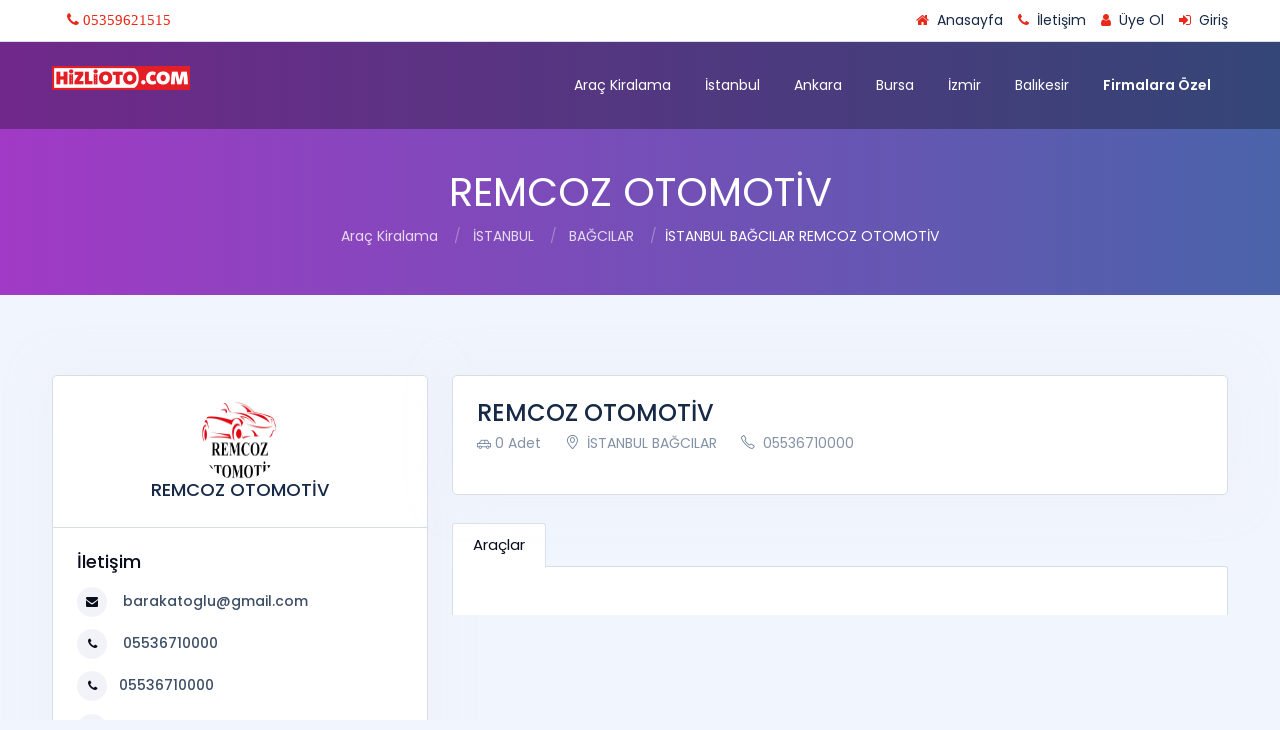

--- FILE ---
content_type: text/html; charset=utf-8
request_url: http://hizlioto.com/istanbul-bagcilar-REMCOZ
body_size: 6431
content:

<!doctype html>
<html lang="en" dir="ltr">
<head>
    <meta charset="UTF-8">
    <meta name='viewport' content='width=device-width, initial-scale=1.0, user-scalable=0'>
    <meta http-equiv="X-UA-Compatible" content="IE=edge">
    <meta name="msapplication-TileColor" content="#162946">
    <meta name="theme-color" content="#e72a1a">
    <meta name="apple-mobile-web-app-status-bar-style" content="black-translucent" />
    <meta name="apple-mobile-web-app-capable" content="yes">
    <meta name="mobile-web-app-capable" content="yes">
    <meta name="HandheldFriendly" content="True">
    <meta name="Duplex VehiclesOptimized" content="320">
    <meta content="REMCOZ OTOMOTİV İSTANBUL BAĞCILAR Hızlı Oto" name="description" />
    <meta content="REMCOZ OTOMOTİV, İSTANBUL, BAĞCILAR Hızlı Oto" name="keywords" />
    <meta name="yandex-verification" content="aa6c7f4b0b49388f" />

    <link rel="icon" href="favicon.ico" type="image/x-icon" />
    <link rel="shortcut icon" type="image/x-icon" href="favicon.ico" />

    <!-- Title -->
    <title>İSTANBUL BAĞCILAR REMCOZ OTOMOTİV</title>

    <!-- Bootstrap Css -->
    <link href="portal_assets/plugins/bootstrap-4.3.1/css/bootstrap.min.css" rel="stylesheet" />

    <!-- Dashboard Css -->
    <link href="portal_assets/css/style.css" rel="stylesheet" />

    <!-- Font-awesome  Css -->
    <link href="portal_assets/css/icons.css" rel="stylesheet" />

    <!--Bootstrap-daterangepicker css-->
    <link href="portal_assets/plugins/bootstrap-daterangepicker/daterangepicker.css" rel="stylesheet" />


    <!--Select2 Plugin -->
    <link href="portal_assets/plugins/select2/select2.min.css" rel="stylesheet" />

    <!-- Custom scroll bar css-->
    <link href="portal_assets/plugins/scroll-bar/jquery.mCustomScrollbar.css" rel="stylesheet" />

    <!-- jquery ui RangeSlider -->
    <link href="portal_assets/plugins/jquery-uislider/jquery-ui.css" rel="stylesheet">

    <!-- Color-Skins -->
    <link id="theme" rel="stylesheet" type="text/css" media="all" href="portal_assets/color-skins/color13.css" />
    <!-- Global site tag (gtag.js) - Google Analytics -->
    <script async src="https://www.googletagmanager.com/gtag/js?id=G-KENZETY5M4"></script>
    <script>
  window.dataLayer = window.dataLayer || [];
  function gtag(){dataLayer.push(arguments);}
  gtag('js', new Date());

  gtag('config', 'G-KENZETY5M4');
    </script>

</head>
<body>

    <!--Loader-->
    <div id="global-loader">
        <img src="portal_assets/images/loader.svg" class="loader-img " alt="">
    </div>

    <!--Topbar-->
    <div class="header-main">
        <div class="top-bar">
            <div class="container">
                <div class="row">
                    <div class="col-xl-8 col-lg-8 col-sm-4 col-7">
                        <div class="top-bar-left d-flex">
                            <div class="clearfix">
                                <ul class="socials">
                                    <li>
                                        <a class="social-icon text-dark" href="tel:05359621515"><i class="fa fa-phone"> 05359621515</i></a>
                                    </li>
                                </ul>
                            </div>

                        </div>
                    </div>
                    <div class="col-xl-4 col-lg-4 col-sm-8 col-5">
                        <div class="top-bar-right">
                            <ul class="custom">
                                <li>
                                    <a href="/" class="text-dark"><i class="fa fa-home mr-1"></i> <span>Anasayfa</span></a>
                                </li>
                                <li>
                                    <a href="/iletisim-icerik" class="text-dark" title="Bize Ulaşın"><i class="fa fa-phone mr-1"></i> <span>İletişim</span></a>
                                </li>
                                <li>
                                    <a href="uyelikbasvurusu-icerik" class="text-dark" title="Üyelik Başvurusu"><i class="fa fa-user  mr-1"></i> <span>Üye Ol</span></a>
                                </li>
                                <li>
                                    <a href="/account/login" class="text-dark" title="Giriş Yap"><i class="fa fa-sign-in mr-1"></i> <span>Giriş</span></a>
                                </li>

                            </ul>
                        </div>
                    </div>
                </div>
            </div>
        </div>

        <!-- Horizontal Header -->
        <div class="horizontal-header clearfix ">
            <div class="container">
                <a id="horizontal-navtoggle" class="animated-arrow"><span></span></a>
                <span class="smllogo"><img src="portal_assets/images/brand/logo.png" width="120" alt="" /></span>
                <a href="tel:245-6325-3256" class="callusbtn"><i class="fa fa-phone" aria-hidden="true"></i></a>
            </div>
        </div>
        <!-- /Horizontal Header -->
        <!-- Horizontal Main -->
        <div class="horizontal-main bg-dark-transparent clearfix">
            <div class="horizontal-mainwrapper container clearfix">
                <div class="desktoplogo">
                    <a href="/"><img src="portal_assets/images/brand/logo1.png" alt=""></a>
                </div>
                <div class="desktoplogo-1">
                    <a href="/"><img src="portal_assets/images/brand/logo.png" alt=""></a>
                </div>
                <!--Nav-->
                <nav class="horizontalMenu clearfix d-md-flex">
                    <ul class="horizontalMenu-list">
                        <li aria-haspopup="true"><a href="/" title="">Araç Kiralama </a></li>
                        <li aria-haspopup="true"><a href="/istanbul-arac-kiralama">İstanbul</a></li> 
                        <li aria-haspopup="true"><a href="/ankara-arac-kiralama">Ankara </a></li>
                        <li aria-haspopup="true"><a href="/bursa-arac-kiralama">Bursa </a></li>
                        <li aria-haspopup="true"><a href="/izmir-arac-kiralama">İzmir </a></li>
                        <li aria-haspopup="true"><a href="/balikesir-arac-kiralama">Balıkesir </a></li>
                        <li aria-haspopup="true"><a href="/firmalaraozel-icerik"><b>Firmalara Özel</b> <span class="horizontalarrow"></span></a></li>
                    </ul>
                   
                </nav>
                <!--Nav-->
            </div>
        </div>
        <!-- /Horizontal Main -->
    </div>
    <!--/Topbar-->
    <!--Section-->
    


    <!--Section-->
    <!--Breadcrumb-->
    
    <!--/Breadcrumb-->
    <!--listing-->
    <!--/Listing-->
    

    
 

<section>
    <div class="bannerimg cover-image bg-background3"  >
        <div class="header-text mb-0">
            <div class="container">
                <div class="text-center text-white">
                    <h1 class="">REMCOZ OTOMOTİV</h1>
                    <ol class="breadcrumb text-center">


                        <li class="breadcrumb-item"><a href="/">Araç Kiralama </a> </li>
                            <li class="breadcrumb-item">
                                <a href="/istanbul-arac-kiralama" title="İSTANBUL">İSTANBUL</a>
                            </li>

                            <li class="breadcrumb-item">
                                <a href="/istanbul-bagcilar-arac-kiralama" title="BAĞCILAR">BAĞCILAR</a>
                            </li>





                        <li class="breadcrumb-item" aria-current="page">İSTANBUL BAĞCILAR REMCOZ OTOMOTİV</li>
                    </ol>
                </div>
            </div>
        </div>
    </div>
</section>



 <section class="sptb">
    <div class="container">
        <div class="row">

            <!--Left Side Content-->
            <div class="col-xl-4 col-lg-4 col-md-12">
                <div class="card">

                    <div class="card-body  item-user">
                        <div class="profile-pic mb-0">
                            <img src="/files/logo/dbd123f2-6fca-4e46-94f6-c3dbc716f113.jfif" class="brround avatar-xxl" alt="Logo">
                            <div>
                                <a href="#" class="text-dark"><h4 class="mb-1 font-weight-semibold">REMCOZ OTOMOTİV</h4></a>

                            </div>
                        </div>
                    </div>
                    <div class="card-body item-user">
                        <h4 class="mb-4">İletişim</h4>
                        <div>
                            <h6><span class="font-weight-semibold"><i class="fa fa-envelope mr-3 mb-2"></i></span><a href="#" class="text-body"> barakatoglu@gmail.com</a></h6>
                            <h6><span class="font-weight-semibold"><i class="fa fa-phone mr-3  mb-2"></i></span><a href="#" class="text-body"> 05536710000</a></h6>
                            <h6><span class="font-weight-semibold"><i class="fa fa-phone mr-3 mb-2"></i></span><a href="#" class="text-body">05536710000</a></h6>
                            <h6><span class="font-weight-semibold"><i class="fa fa-map-marker mr-3 "></i></span><a class="text-body">Y&#220;ZYIL MAHALLESİ 2254 SOKAK NO : 34 </a></h6>
                        </div>

                    </div>

                </div>
                <div class="card">
                    <div class="card-header">
                        <h3 class="card-title">Anahtar Kelimeler</h3>
                    </div>
                    <div class="card-body product-filter-desc">
                        <div class="product-tags clearfix">
                            <ul class="list-unstyled mb-0">
                                <li><a href="#">REMCOZ OTOMOTİV</a></li>
                                <li><a href="#">İSTANBUL Araç Kiralama</a></li>
                                <li><a href="#">BAĞCILAR Rent A Car</a></li>
                                <li><a href="#">BAĞCILAR Filo Kiralama</a></li>
                                <li><a href="#">BAĞCILAR REMCOZ OTOMOTİV</a></li>
                                
                                <li><a href="#"> BAĞCILAR Oto Kiralama</a></li>



                            </ul>
                        </div>
                    </div>
                </div>


            </div>
            <!--/Left Side Content-->

            <div class="col-xl-8 col-lg-8 col-md-12">
                <!--Description-->
                <div class="card overflow-hidden">

                    <div class="card-body">
                        <div class="item-det mb-4">
                            <a href="#" class="text-dark"><h3 class="">REMCOZ OTOMOTİV</h3></a>
                            <ul class="d-flex">
                                <li class="mr-5"><a href="#" class="icons"><i class="icon ti-car text-muted mr-1"></i>0 Adet</a></li>
                                <li class="mr-5"><a href="#" class="icons"><i class="icon icon-location-pin text-muted mr-1"></i> İSTANBUL BAĞCILAR</a></li>
                                
                                <li class="mr-5"><a href="#" class="icons"><i class="icon icon-phone text-muted mr-1"></i> 05536710000</a></li>

                            </ul>
                        </div>

                    </div>
                </div>
                <div class="">
                    <div class="">
                        <div class="border-0 mb-5">
                            <div class="wideget-user-tab wideget-user-tab3 hide">
                                <div class="tab-menu-heading">
                                    <div class="tabs-menu1">
                                        <ul class="nav">
                                            <li class=""><a href="#tab-1" class="active" data-toggle="tab">Araçlar</a></li> 
                                        </ul>
                                    </div>
                                </div>
                            </div>
                            <div class="tab-content border-left border-right border-top br-tr-3 p-5 bg-white">
                                <div class="tab-pane active" id="tab-1">
                                    <div class="row">
                                    </div>
                                </div>
                                 
                                 
                                 
                            </div>
                         
                        </div>
                    </div>
                </div>
                <!--/Description-->
       
            </div>
        </div>
    </div>
</section>




 

    <!-- Newsletter-->
   <!--  <section class="sptb2 bg-white border-top">
        <div class="container">
            <div class="row">
                <div class="col-lg-7 col-xl-6 col-md-12">
                    <div class="sub-newsletter">
                        <h3 class="mb-2"><i class="fa fa-paper-plane-o mr-2"></i> Subscribe To Our Newsletter</h3>
                        <p class="mb-0">Lorem ipsum dolor sit amet, consectetur adipiscing elit, sed do eiusmod tempor</p>
                    </div>
                </div>
                <div class="col-lg-5 col-xl-6 col-md-12">
                    <div class="input-group sub-input mt-1">
                        <input type="text" class="form-control input-lg " placeholder="Enter your Email">
                        <div class="input-group-append ">
                            <button type="button" class="btn btn-primary btn-lg br-tr-3  br-br-3">
                                Subscribe
                            </button>
                        </div>
                    </div>
                </div>
            </div>
        </div>
    </section>-->
    <!--/Newsletter-->
    <!-- Recent Post-->
    <!-- 
    <section class="sptb2 border-top">
        <div class="container">
            <h6 class="fs-18 mb-4">Latest Posts</h6>
            <hr class="deep-purple  accent-2 mb-4 mt-0 d-inline-block mx-auto">
            <div class="row">
                <div class="col-md-12 col-lg-4">
                    <div class="d-flex mt-0 mb-5 mb-lg-0 border bg-white p-4 box-shadow2">
                        <img class="w-8 h-8 mr-4" src="portal_assets/images/media/6.png" alt="img">
                        <div class="media-body">
                            <h4 class="mt-0 mb-1 fs-16"><a class="text-body" href="#">Buy a CrusaderRecusandae</a></h4>
                            <span class="fs-12 text-muted"><i class="fa fa-calendar"></i> 13th May 2019</span>
                            <div class="h6 mb-0 mt-1 font-weight-normal"><span class="font-weight-semibold">Price:</span> $128 <del>$218</del></div>
                        </div>
                    </div>
                </div>
                <div class="col-md-12 col-lg-4">
                    <div class="d-flex mt-0 mb-5 mb-lg-0 border bg-white p-4 box-shadow2">
                        <img class="w-8 h-8 mr-4" src="portal_assets/images/media/4.png" alt="img">
                        <div class="media-body">
                            <h4 class="mt-0 mb-1 fs-16"><a class="text-body" href="#">Best New Car</a></h4>
                            <span class="fs-12 text-muted"><i class="fa fa-calendar"></i> 20th Jun 2019</span>
                            <div class="h6 mb-0 mt-1 font-weight-normal"><span class="font-weight-semibold">Price:</span> $245 <del>$354</del></div>
                        </div>
                    </div>
                </div>
                <div class="col-md-12 col-lg-4">
                    <div class="d-flex mt-0 mb-0 border bg-white p-4 box-shadow2">
                        <img class="w-8 h-8 mr-4" src="portal_assets/images/media/2.png" alt="img">
                        <div class="media-body">
                            <h4 class="mt-0 mb-1 fs-16"><a class="text-body" href="#">Fuel Effeciency Car</a></h4>
                            <span class="fs-12 text-muted"><i class="fa fa-calendar"></i> 14th Aug 2019</span>
                            <div class="h6 mb-0 mt-1 font-weight-normal"><span class="font-weight-semibold">Price:</span> $214 <del>$562</del></div>
                        </div>
                    </div>
                </div>
            </div>
        </div>
    </section>

    -->
    <!-- Recent Post-->
    <!--Footer Section-->
    <section>
        <footer class="bg-dark-purple text-white">
            <div class="footer-main">
                <div class="container">
                    <div class="row">
                        <div class="col-lg-2 col-md-12">
                            <h6>Hızlı Oto</h6>
                            <hr class="deep-purple text-primary accent-2 mb-4 mt-0 d-inline-block mx-auto">
                            <ul class="list-unstyled mb-0">
                                <li><a href="/iletisim-icerik">İletişim</a></li>
                                <li><a href="/hakkimizda-icerik">Hakkımızda</a></li> 
                                <li><a href="/uyeliksozlesmesi-icerik">Üyelik Sözleşmesi</a></li> 
                                <li><a href="/sitekullanimsozlesmesi-icerik">Site Sözleşmesi</a></li> 
                            </ul>
                        </div>
                        <div class="col-lg-3 col-md-12">
                            <h6>İletişim</h6>
                            <hr class="deep-purple  text-primary accent-2 mb-4 mt-0 d-inline-block mx-auto">
                            <ul class="list-unstyled mb-0">
                                <li>
                                    <a href="#"><i class="fa fa-car mr-3 text-primary"></i> Bakırköy, İSTANBUL</a>
                                </li>
                                <li>
                                    <a href="#"><i class="fa fa-envelope mr-3 text-primary"></i> bilgi@hizlioto.com</a>
                                </li>
                                <li>
                                    <a href="#"><i class="fa fa-phone mr-3 text-primary"></i> 5359621515</a>
                                </li>
                                <li>
                                    <a href="#"><i class="fa fa-print mr-3 text-primary"></i> 5359621515</a>
                                </li>
                            </ul>
                        </div>
                        <div class="col-lg-4 col-md-12">
                            <h6>Türkiye Oto Kiralama</h6>
                            
                            <ul class="footer-payments">
                                <li class="pl-0"><a href="javascript:;"><i class="fa fa-cc-amex" aria-hidden="true"></i></a></li>
                                <li><a href="javascript:;"><i class="fa fa-cc-visa" aria-hidden="true"></i></a></li>
                                <li><a href="javascript:;"><i class="fa fa-credit-card-alt" aria-hidden="true"></i></a></li>
                                <li><a href="javascript:;"><i class="fa fa-cc-mastercard" aria-hidden="true"></i></a></li>
                                <li><a href="javascript:;"><i class="fa fa-cc-paypal" aria-hidden="true"></i></a></li>
                            </ul>
                        </div>
                        <div class="col-lg-3 col-md-12">
                            <h6>Abone Ol</h6>
                            <hr class="deep-purple  text-primary accent-2 mb-4 mt-0 d-inline-block mx-auto">
                            <div class="clearfix"></div>
                            <div class="input-group w-100">
                                <input type="text" class="form-control br-tl-3  br-bl-3 " placeholder="Email">
                                <div class="input-group-append ">
                                    <button type="button" class="btn btn-primary br-tr-3  br-br-3"> Gönder </button>
                                </div>
                            </div>
                            <h6 class="mt-5 mb-3">Follow Us</h6>
                            <hr class="deep-purple  accent-2 mb-4 mt-0 d-inline-block mx-auto">
                            <ul class="list-unstyled list-inline">
                                <li class="list-inline-item">
                                    <a class="btn-floating btn-sm rgba-white-slight mx-1 waves-effect waves-light">
                                        <i class="fa fa-facebook bg-facebook"></i>
                                    </a>
                                </li>
                                <li class="list-inline-item">
                                    <a class="btn-floating btn-sm rgba-white-slight mx-1 waves-effect waves-light">
                                        <i class="fa fa-twitter bg-info"></i>
                                    </a>
                                </li>
                                <li class="list-inline-item">
                                    <a class="btn-floating btn-sm rgba-white-slight mx-1 waves-effect waves-light">
                                        <i class="fa fa-google-plus bg-danger"></i>
                                    </a>
                                </li>
                                <li class="list-inline-item">
                                    <a class="btn-floating btn-sm rgba-white-slight mx-1 waves-effect waves-light">
                                        <i class="fa fa-linkedin bg-linkedin"></i>
                                    </a>
                                </li>
                            </ul>
                        </div>
                    </div>
                </div>
            </div>
            <div class="bg-dark-purple text-white p-0">
                <div class="container">
                    <div class="row d-flex">
                        <div class="col-lg-12 col-sm-12 mt-3 mb-3 text-center ">
                            Copyright © 2020 <a href="#" class="fs-14 text-primary">Hızlı Oto</a>. Designed by <a href="#" class="fs-14 text-primary">Core</a> her haklı saklıdır.
                        </div>
                    </div>
                </div>
            </div>
        </footer>
    </section>
    <!--Footer Section-->
    <!-- Back to top -->
    <a href="#top" id="back-to-top"><i class="fa fa-rocket"></i></a>

    <!-- JQuery js-->
    <script src="portal_assets/js/jquery-3.2.1.min.js"></script>

    <!-- Bootstrap js -->
    <script src="portal_assets/plugins/bootstrap-4.3.1/js/popper.min.js"></script>
    <script src="portal_assets/plugins/bootstrap-4.3.1/js/bootstrap.min.js"></script>

    <!--JQueryVehiclerkline Js-->
    <script src="portal_assets/js/jquery.sparkline.min.js"></script>

    <!-- Circle Progress Js-->
    <script src="portal_assets/js/circle-progress.min.js"></script>

    <!-- Star Rating Js-->
    <script src="portal_assets/plugins/rating/jquery.rating-stars.js"></script>

    <script src="portal_assets/plugins/moment/moment.min.js"></script>

    <!--Owl Carousel js -->
    <script src="portal_assets/plugins/owl-carousel/owl.carousel.js"></script>

    <!--Horizontal Menu-->
    <script src="portal_assets/plugins/horizontal-menu/horizontal.js"></script>

    <!--JQuery TouchSwipe js-->
    <script src="portal_assets/js/jquery.touchSwipe.min.js"></script>

    <!--Select2 js -->
    <script src="portal_assets/plugins/select2/select2.full.min.js"></script>
    <script src="portal_assets/js/select2.js"></script>

    <script src="portal_assets/plugins/bootstrap-daterangepicker/daterangepicker.js"></script>

    <!-- Cookie js
    <script src="portal_assets/plugins/cookie/jquery.ihavecookies.js"></script>
    <script src="portal_assets/plugins/cookie/cookie.js"></script>
         -->
    <!-- Ion.RangeSlider -->
    <script src="portal_assets/plugins/jquery-uislider/jquery-ui.js"></script>
    <script src="portal_assets/plugins/jquery-uislider/jquery.ui.touch-punch.min.js"></script>
    <script src="portal_assets/js/slider.js"></script>

    <!-- sticky Js-->
    <script src="portal_assets/js/sticky.js"></script>

    <!-- Custom scroll bar Js-->
    <script src="portal_assets/plugins/scroll-bar/jquery.mCustomScrollbar.js"></script>

    <!--Showmore Js-->
    <script src="portal_assets/js/jquery.showmore.js"></script>
    <script src="portal_assets/js/showmore.js"></script>

    <!-- Owl Carousel Js-->
    <script src="portal_assets/js/owl-carousel.js"></script>

    <!-- Custom Js-->
    <script src="portal_assets/js/custom.js"></script>
    <script src="global_assets/nwFormPortal.js"></script>
    <script>

        $(document).ready(function () {
            $('.date').daterangepicker({
                "singleDatePicker": true,
                "showDropdowns": true,
                applyClass: 'btn-primary',
                cancelClass: 'btn-light',
                "locale": {
                    "format": "DD/MM/YYYY",
                    "separator": " - ",
                    "applyLabel": "sec",
                    "cancelLabel": "iptal",
                    "customRangeLabel": "Custom",
                    "weekLabel": "Hafta",
                    "daysOfWeek": [
                        "Paz",
                        "Pzt",
                        "Sal",
                        "Çar",
                        "Per",
                        "Cum",
                        "Cmt"
                    ],
                    "monthNames": [
                        "Ocak",
                        "Şubat",
                        "Mart",
                        "Nisan",
                        "Mayıs",
                        "Haziran",
                        "Temmuz",
                        "Ağustos",
                        "Eylül",
                        "Ekim",
                        "Kasım",
                        "Aralık"
                    ],
                    "firstDay": 1
                },
            }, function (start, end, label) {

            });
        });
        
    </script>
</body>
</html>

--- FILE ---
content_type: text/css
request_url: http://hizlioto.com/portal_assets/plugins/bootstrap-daterangepicker/daterangepicker.css
body_size: 1946
content:
.daterangepicker {
	position: absolute;
	color: inherit;
	background-color: #fff;
	border-radius: 4px;
	width: 278px;
	padding: 4px;
	margin-top: 1px;
	top: 100px;
	left: 20px;
	/* Calendars */
}
.daterangepicker:before, .daterangepicker:after {
	position: absolute;
	display: inline-block;
	border-bottom-color: rgba(0, 0, 0, 0.2);
	content: '';
}
.daterangepicker:before {
	top: -7px;
	border-right: 7px solid transparent;
	border-left: 7px solid transparent;
	border-bottom: 7px solid #ccc;
}
.daterangepicker:after {
	top: -6px;
	border-right: 6px solid transparent;
	border-bottom: 6px solid #fff;
	border-left: 6px solid transparent;
}
.daterangepicker.opensleft:before {
	right: 9px;
}
.daterangepicker.opensleft:after {
	right: 10px;
}
.daterangepicker.openscenter:before {
	left: 0;
	right: 0;
	width: 0;
	margin-left: auto;
	margin-right: auto;
}
.daterangepicker.openscenter:after {
	left: 0;
	right: 0;
	width: 0;
	margin-left: auto;
	margin-right: auto;
}
.daterangepicker.opensright:before {
	left: 9px;
}
.daterangepicker.opensright:after {
	left: 10px;
}
.daterangepicker.dropup {
	margin-top: -5px;
}
.daterangepicker.dropup:before {
	top: initial;
	bottom: -7px;
	border-bottom: initial;
	border-top: 7px solid #ccc;
}
.daterangepicker.dropup:after {
	top: initial;
	bottom: -6px;
	border-bottom: initial;
	border-top: 6px solid #fff;
}
.daterangepicker.dropdown-menu {
	max-width: none;
	z-index: 3001;
}
.daterangepicker.single .ranges, .daterangepicker.single .calendar {
	float: none;
}
.daterangepicker.show-calendar .calendar {
	display: block;
}
.daterangepicker .calendar {
	display: none;
	max-width: 270px;
	margin: 4px;
}
.daterangepicker .calendar.single .calendar-table {
	border: none;
}
.daterangepicker .calendar th, .daterangepicker .calendar td {
	white-space: nowrap;
	text-align: center;
	min-width: 32px;
}
.daterangepicker .calendar-table {
	border: 1px solid #fff;
	padding: 4px;
	border-radius: 4px;
	background-color: #fff;
}
.daterangepicker table {
	width: 100%;
	margin: 0;
}
.daterangepicker td, .daterangepicker th {
	text-align: center;
	width: 20px;
	height: 20px;
	border-radius: 4px;
	border: 1px solid transparent;
	white-space: nowrap;
	cursor: pointer;
}
.daterangepicker td.available:hover, .daterangepicker th.available:hover {
	background-color: #f8f9fa;
	border-color: transparent;
	color: inherit;
}
.daterangepicker td.week, .daterangepicker th.week {
	font-size: 80%;
	color: #ccc;
}
.daterangepicker td.off, .daterangepicker td.off.in-range, .daterangepicker td.off.start-date, .daterangepicker td.off.end-date {
	background-color: #fff;
	border-color: transparent;
	color: #d9dae8;
}
.daterangepicker td.in-range {
	background-color: #f1f5fd;
	border-color: transparent;
	color: #000;
	border-radius: 0;
}
.daterangepicker td.start-date {
	border-radius: 4px 0 0 4px;
}
.daterangepicker td.end-date {
	border-radius: 0 4px 4px 0;
}
.daterangepicker td.start-date.end-date {
	border-radius: 4px;
}
.daterangepicker td.active, .daterangepicker td.active:hover {
	background-color: #039e26;
	border-color: transparent;
	color: #fff;
}
.daterangepicker th.month {
	width: auto;
}
.daterangepicker td.disabled, .daterangepicker option.disabled {
	color: #f4f0f2;
	cursor: not-allowed;
	text-decoration: line-through;
}
.daterangepicker select.monthselect, .daterangepicker select.yearselect {
	font-size: 12px;
	padding: 1px;
	height: auto;
	margin: 0;
	cursor: default;
}
.daterangepicker select.monthselect {
	margin-right: 2%;
	width: 56%;
}
.daterangepicker select.yearselect {
	width: 40%;
}
.daterangepicker select.hourselect, .daterangepicker select.minuteselect, .daterangepicker select.secondselect, .daterangepicker select.ampmselect {
	width: 50px;
	margin-bottom: 0;
}
.daterangepicker .input-mini {
	border: 1px solid #e9e2e6;
	border-radius: 4px;
	height: 30px;
	line-height: 30px;
	display: block;
	vertical-align: middle;
	margin: 0 0 5px 0;
	padding: 0 6px 0 28px;
	width: 100%;
}
.daterangepicker .input-mini.active {
	border: 1px solid #039e26;
	border-radius: 4px;
}
.daterangepicker .daterangepicker_input {
	position: relative;
}
.daterangepicker .daterangepicker_input i {
	position: absolute;
	left: 8px;
	top: 8px;
}
.daterangepicker.rtl .input-mini {
	padding-right: 28px;
	padding-left: 6px;
}
.daterangepicker.rtl .daterangepicker_input i {
	left: auto;
	right: 8px;
}
.daterangepicker .calendar-time {
	text-align: center;
	margin: 5px auto;
	line-height: 30px;
	position: relative;
	padding-left: 28px;
}
.daterangepicker .calendar-time select.disabled {
	color: #ccc;
	cursor: not-allowed;
}
.ranges {
	font-size: 11px;
	float: none;
	margin: 4px;
	text-align: left;
}
.ranges ul {
	list-style: none;
	margin: 0 auto;
	padding: 0;
	width: 100%;
}
.ranges li {
	font-size: 13px;
	background-color: #f8f9fa;
	border: 1px solid #f8f9fa;
	border-radius: 4px;
	color: #039e26;
	padding: 3px 12px;
	margin-bottom: 8px;
	cursor: pointer;
}
.ranges li:hover {
	background-color: #039e26;
	border: 1px solid #039e26;
	color: #fff;
}
.ranges li.active {
	background-color: #039e26;
	border: 1px solid #039e26;
	color: #fff;
}
/*  Larger Screen Styling */

@media (min-width: 564px) {
	.daterangepicker {
		width: auto;
	}
	.daterangepicker .ranges ul {
		width: 160px;
	}
	.daterangepicker.single .ranges ul {
		width: 100%;
	}
	.daterangepicker.single .calendar.left {
		clear: none;
	}
	.daterangepicker.single.ltr .ranges, .daterangepicker.single.ltr .calendar {
		float: left;
	}
	.daterangepicker.single.rtl .ranges, .daterangepicker.single.rtl .calendar {
		float: right;
	}
	.daterangepicker.ltr {
		direction: ltr;
		text-align: left;
	}
	.daterangepicker.ltr .calendar.left {
		clear: left;
		margin-right: 0;
	}
	.daterangepicker.ltr .calendar.left .calendar-table {
		border-right: none;
		border-top-right-radius: 0;
		border-bottom-right-radius: 0;
	}
	.daterangepicker.ltr .calendar.right {
		margin-left: 0;
	}
	.daterangepicker.ltr .calendar.right .calendar-table {
		border-left: none;
		border-top-left-radius: 0;
		border-bottom-left-radius: 0;
	}
	.daterangepicker.ltr .left .daterangepicker_input {
		padding-right: 12px;
	}
	.daterangepicker.ltr .calendar.left .calendar-table {
		padding-right: 12px;
	}
	.daterangepicker.ltr .ranges, .daterangepicker.ltr .calendar {
		float: left;
	}
	.daterangepicker.rtl {
		direction: rtl;
		text-align: right;
	}
	.daterangepicker.rtl .calendar.left {
		clear: right;
		margin-left: 0;
	}
	.daterangepicker.rtl .calendar.left .calendar-table {
		border-left: none;
		border-top-left-radius: 0;
		border-bottom-left-radius: 0;
	}
	.daterangepicker.rtl .calendar.right {
		margin-right: 0;
	}
	.daterangepicker.rtl .calendar.right .calendar-table {
		border-right: none;
		border-top-right-radius: 0;
		border-bottom-right-radius: 0;
	}
	.daterangepicker.rtl .left .daterangepicker_input {
		padding-left: 12px;
	}
	.daterangepicker.rtl .calendar.left .calendar-table {
		padding-left: 12px;
	}
	.daterangepicker.rtl .ranges, .daterangepicker.rtl .calendar {
		text-align: right;
		float: right;
	}
}
@media (min-width: 730px) {
	.daterangepicker .ranges {
		width: auto;
	}
	.daterangepicker.ltr .ranges {
		float: left;
	}
	.daterangepicker.rtl .ranges {
		float: right;
	}
	.daterangepicker .calendar.left {
		clear: none !important;
	}
}

--- FILE ---
content_type: text/css
request_url: http://hizlioto.com/portal_assets/color-skins/color13.css
body_size: 7189
content:
/*Color variables*/
/*white variables*/
/*black variables*/
.owl-controls .owl-page.active {
    border-color: #e72a1a;
    opacity: 1;
}

.owl-controls .owl-page.active:hover {
    border-color: #e72a1a;
    opacity: 1;
}

.owl-carousel:hover .owl-nav button,
.owl-nav button {
    color: #e72a1a !important;
}

a.bg-secondary:hover,
a.bg-secondary:focus {
    background-color: #37496e !important;
}

button.bg-secondary:hover,
button.bg-secondary:focus {
    background-color: #37496e !important;
}

.item-card7-overlaytext h4 {
    background: #e72a1a;
}

a:hover {
    color: #e72a1a;
    text-decoration: none;
}

.section-title2 h3:after,
.section-title h2:after {
    background: #e72a1a;
}

.btn-primary {
    color: #fff;
    background-color: #e72a1a;
    border-color: #e72a1a;
}

.btn-primary:hover {
    color: #fff;
    background-color: #da1b0b;
    border-color: #da1b0b;
}

.btn-primary.focus,
.btn-primary:focus {
    box-shadow: 0 0 0 2px rgba(231, 42, 26, 0.5);
}

.btn-primary.disabled,
.btn-primary:disabled {
    color: #fff;
    background-color: #ea3728;
    border-color: #ea3728;
}

.btn-primary:not(:disabled):not(.disabled).active,
.btn-primary:not(:disabled):not(.disabled):active {
    color: #fff;
    background-color: #ea3728;
    border-color: #ea3728;
}

.show>.btn-primary.dropdown-toggle {
    color: #fff;
    background-color: #ea3728;
    border-color: #ea3728;
}

.btn-primary:not(:disabled):not(.disabled).active:focus,
.btn-primary:not(:disabled):not(.disabled):active:focus {
    box-shadow: 0 0 0 2px rgba(233, 30, 99, 0.1);
}

.show>.btn-primary.dropdown-toggle:focus {
    box-shadow: 0 0 0 2px rgba(233, 30, 99, 0.1);
}

.btn-outline-primary {
    color: #e72a1a;
    background-color: transparent;
    background-image: none;
    border-color: #ea3728 !important;
}

.btn-outline-primary:hover {
    color: #fff;
    background-color: #e72a1a;
    border-color: #ea3728 !important;
}

.btn-outline-primary.focus,
.btn-outline-primary:focus {
    box-shadow: 0 0 0 2px rgba(5, 117, 230, 0.1);
}

.btn-outline-primary.disabled,
.btn-outline-primary:disabled {
    color: #ea3728;
    background-color: transparent;
}

.btn-outline-primary:not(:disabled):not(.disabled).active,
.btn-outline-primary:not(:disabled):not(.disabled):active {
    color: #fff;
    background-color: #ea3728;
    border-color: #e72a1a;
}

.show>.btn-outline-primary.dropdown-toggle {
    color: #fff;
    background-color: #ea3728;
    border-color: #e72a1a;
}

.btn-outline-primary:not(:disabled):not(.disabled).active:focus,
.btn-outline-primary:not(:disabled):not(.disabled):active:focus {
    box-shadow: 0 0 0 2px rgba(5, 117, 230, 0.1);
}

.show>.btn-outline-primary.dropdown-toggle:focus {
    box-shadow: 0 0 0 2px rgba(5, 117, 230, 0.1);
}

.btn-link {
    color: #ea3728;
}

.alert-primary {
    color: #fcfdff;
    background-color: #ea3728;
    border-color: #e72a1a;
}

.alert-primary hr {
    border-top-color: #b7cded;
}

.alert-primary .alert-link {
    color: #172b46;
}

.label-primary {
    background-color: #e72a1a;
}

.badge-primary {
    color: #fff;
    background-color: #e72a1a;
}

.badge-primary[href]:focus,
.badge-primary[href]:hover {
    color: #fff;
    text-decoration: none;
    background-color: #ea3728;
}

.bg-gradient-primary {
    background: #e72a1a;
}

.bg-primary {
    background-color: #e72a1a !important;
}

a.bg-primary:focus,
a.bg-primary:hover {
    background-color: #e72a1a !important;
}

button.bg-primary:focus,
button.bg-primary:hover {
    background-color: #e72a1a !important;
}

.border-primary {
    border-color: #e72a1a !important;
}

.text-primary {
    color: #e72a1a !important;
}

a.text-primary:focus,
a.text-primary:hover {
    color: #ea3728 !important;
}

a.text-dark:focus,
a.text-dark:hover {
    color: #e72a1a !important;
}

.social-box.linkedin i {
    background: #e72a1a;
}

.checkbox span:after,
.user-card .card-block .activity-leval li.active {
    background-color: #e72a1a;
}

#count-down .clock-presenter .digit,
.notifyimg {
    background: #e72a1a;
}

.drop-icon-wrap .drop-icon-item:hover {
    color: #e72a1a;
}

.dropdown-item:focus,
.dropdown-item:hover,
.dropdown-item.active,
.dropdown-item:active {
    color: #e72a1a;
}

.timeline__item:after {
    border: 6px solid #e72a1a;
}

.custom-control-input:checked~.custom-control-label::before {
    color: #fff;
    border-color: #e72a1a;
    background-color: #e72a1a;
}

.custom-checkbox .custom-control-input:checked~.custom-control-label::before,
.custom-checkbox .custom-control-input:indeterminate~.custom-control-label::before {
    background-color: #e72a1a;
}

.custom-radio .custom-control-input:checked~.custom-control-label::before {
    background-color: #e72a1a;
}

.custom-select:focus {
    border-color: #e72a1a;
}

.custom-file-input:focus~.custom-file-label {
    border-color: #e72a1a;
    box-shadow: 0 0 0 2px rgba(231, 42, 26, 0.25);
}

.custom-file-input:focus~.custom-file-label::after {
    border-color: #e72a1a;
}

.custom-file-label::after {
    background-color: #e72a1a;
    border-left: 1px solid #e72a1a;
}

.custom-range::-webkit-slider-thumb,
.custom-range::-moz-range-thumb,
.custom-range::-ms-thumb {
    background-color: #e72a1a;
}

.nav-link.active {
    background-color: #e72a1a;
}

.nav-pills .nav-link.active,
.nav-pills .show>.nav-link {
    background-color: #e72a1a;
}

.page-link:hover {
    color: #e72a1a;
}

.page-item.active .page-link {
    background-color: #e72a1a;
    border-color: #e72a1a;
}

.range.range-primary input[type=range]::-webkit-slider-thumb,
.range.range-primary input[type=range]::-moz-slider-thumb {
    background-color: #e72a1a;
}

.range.range-primary output {
    background-color: #e72a1a;
}

.range.range-primary input[type=range] {
    outline-color: #e72a1a;
}

.nav-tabs .nav-item1 .nav-link:hover:not(.disabled),
.nav-tabs .nav-item1 .nav-link.active {
    background: #e72a1a;
}

.panel.price>.panel-heading {
    background: #e72a1a;
    color: #fff;
}

.heading-primary {
    background-color: #e72a1a;
}

.page-header .breadcrumb-item a {
    color: #080e1b;
}

.breadcrumb-item1 a:hover,
.panel-title1 a {
    color: #e72a1a;
}

.header-bg {
    background: #eef2f9;
    background: -webkit-linear-gradient(to right, #eef2f9, #e72a1a);
    background: linear-gradient(to right, #eef2f9, #a18e7b);
}

.nav-tabs .nav-link:hover:not(.disabled),
.nav-tabs .nav-link.active {
    color: #fff;
    background: #e72a1a;
}

.navtab-wizard.nav-tabs .nav-link.active,
.navtab-wizard.nav-tabs .nav-link:hover {
    color: #e72a1a;
    background: #fff;
    color: #fff;
    background: #e72a1a;
}

.admin-navbar .nav-item.active .nav-link {
    color: #e72a1a;
}

.admin-navbar .nav-item.active .nav-link .icon {
    color: #e72a1a;
}

.admin-navbar .nav-link:focus,
.admin-navbar .nav-link:hover,
.admin-navbar .nav-link.active {
    color: #e72a1a;
}

.admin-navbar .mega-dropdown .sub-item .section-label {
    color: #e72a1a;
}

.admin-navbar .sub-item ul a:active {
    background-color: #e72a1a;
}

.admin-navbar .sub-item ul a:focus,
.admin-navbar .sub-item ul a:hover {
    color: #e72a1a;
    text-decoration: none;
    background-color: #f9faff;
}

.expanel-primary {
    border: #e72a1a !important;
}

.expanel-primary>.expanel-heading {
    color: #fff !important;
    background-color: #e72a1a !important;
    border-color: #e72a1a !important;
}

.error-img .form-control:focus {
    color: #fff;
    background-color: rgba(255, 255, 255, 0.2);
    border-color: #e72a1a;
    outline: 0;
    box-shadow: 0 0 0 2px rgba(231, 42, 26, 0.25);
}

.avatar {
    background: #e72a1a no-repeat center/cover;
}

.spinner {
    background: linear-gradient(to right, rgba(141, 11, 183, 0.8), rgba(33, 63, 148, 0.8)) !important;
}

.spinner-lg {
    background-color: #e72a1a;
}

.double-bounce1,
.double-bounce2,
.cube1,
.cube2 {
    background: linear-gradient(to right, rgba(141, 11, 183, 0.8), rgba(33, 63, 148, 0.8));
}

.lds-heart div {
    background: #e72a1a;
}

.lds-heart div:after,
.lds-heart div:before {
    background: #e72a1a;
}

.lds-ring div {
    border: 6px solid #e72a1a;
    border-color: #e72a1a transparent transparent transparent;
}

.lds-hourglass:after {
    border: 26px solid #e72a1a;
    border-color: #e72a1a transparent;
}

.mediaicon {
    border: 1px solid #e72a1a;
    background: #e72a1a;
}

a.chip:hover {
    background-color: #e72a1a;
}

.highlight .s {
    color: #e72a1a;
}

.selectgroup-input:checked+.selectgroup-button {
    border-color: #e72a1a;
    z-index: 1;
    color: #e72a1a;
    background: #f6f7fb;
}

.selectgroup-input:focus+.selectgroup-button {
    border-color: #e72a1a;
    z-index: 2;
    color: #e72a1a;
    box-shadow: 0 0 0 2px rgba(231, 42, 26, 0.25);
}

.custom-switch-input:checked~.custom-switch-indicator {
    background: #e72a1a;
}

.custom-switch-input:focus~.custom-switch-indicator {
    box-shadow: 0 0 0 2px rgba(231, 42, 26, 0.25);
    border-color: #e72a1a;
}

.imagecheck-input:focus~.imagecheck-figure {
    border-color: #e72a1a;
    box-shadow: 0 0 0 2px rgba(231, 42, 26, 0.25);
}

.imagecheck-figure:before {
    background: #e72a1a url("data:image/svg+xml;charset=utf8,%3Csvg xmlns='http://www.w3.org/2000/svg' viewBox='0 0 8 8'%3E%3Cpath fill='%23fff' d='M6.564.75l-3.59 3.612-1.538-1.55L0 4.26 2.974 7.25 8 2.193z'/%3E%3C/svg%3E") no-repeat center center/50% 50%;
    color: #fff;
}

.colorinput-input:focus~.colorinput-color {
    border-color: #e72a1a;
    box-shadow: 0 0 0 2px rgba(231, 42, 26, 0.25);
}

.ui-datepicker .ui-datepicker-title {
    color: #e72a1a;
}

#back-to-top {
    background: #e72a1a;
}

#back-to-top:hover {
    background: #fff;
    color: #e72a1a;
    border: 2px solid #e72a1a;
}

#chat-message {
    background: linear-gradient(to right, rgba(141, 11, 183, 0.8), rgba(33, 63, 148, 0.8));
}

.tabs-menu ul li .active {
    background: #e72a1a;
}

.tabs-menu1 ul li .active {
    border: 1px solid #e72a1a;
    color: #e72a1a;
}

.wideget-user-tab .tabs-menu1 ul li .active {
    border-bottom: 2px solid #e72a1a !important;
}

.wideget-user-tab.wideget-user-tab2 .tabs-menu1 ul li .active {
    background: #e72a1a !important;
    border-bottom: 0px !important;
    color: #fff;
}

.rating-stars .rating-stars-container .rating-star.is--active .fa-heart,
.rating-stars .rating-stars-container .rating-star.is--hover .fa-heart {
    color: #e72a1a;
}

.message-feed:not(.right) .mf-content {
    background: #e72a1a;
    color: #fff;
}

.message-feed:not(.right) .mf-content:before {
    border-right-color: #e72a1a;
}

.msb-reply button {
    background: #e72a1a;
}

.wizard-card .moving-tab {
    background-color: #e72a1a !important;
}

.wizard-card .choice.active .icon,
.wizard-card .choice:hover .icon {
    border-color: #e72a1a !important;
    color: #e72a1a !important;
}

.cal1 .clndr .clndr-table .header-days {
    background: #e72a1a;
}

.cal1 .clndr .clndr-table tr .day.my-today.event,
.cal1 .clndr .clndr-table tr .day.today.event {
    background: #e72a1a;
}

.cal1 .clndr .clndr-table tr .day.my-today:hover,
.cal1 .clndr .clndr-table tr .day.today:hover {
    background: #e72a1a;
    color: #fff;
}

.cal1 .clndr .clndr-controls .clndr-control-button .clndr-previous-button {
    color: #e72a1a;
    background: #e6f2fe;
}

.cal1 .clndr .clndr-controls .clndr-control-button .clndr-next-button {
    color: #e72a1a;
    background: #e6f2fe;
}

.cal1 .clndr .clndr-controls .clndr-control-button .clndr-next-button:hover {
    background: #e72a1a;
}

.cal1 .clndr .clndr-controls .clndr-control-button .clndr-previous-button:hover {
    background: #e72a1a;
}

.fc button {
    background: #e72a1a;
}

.fc-event,
.fc-event-dot {
    background-color: #e72a1a;
    color: #f1f1f1 !important;
}

#sidebar .accordion-toggle i {
    background: linear-gradient(120deg, #e72a1a 60%, #e72a1a 100%);
}

#sidebar ul li.active>a {
    color: #e72a1a;
}

#sidebar ul li.active>a:hover {
    color: #e72a1a;
}

#sidebar li a[aria-expanded=true].active:before {
    background: linear-gradient(120deg, #e72a1a 60%, #e72a1a 100%);
}

#sidebar ul li a:hover,
#sidebar .collapse li a:hover {
    color: #e72a1a;
}

.sweet-alert button {
    background-color: #e72a1a !important;
}

.label-primary.arrowed:before {
    border-right-color: #e72a1a;
}

.widgetdate p,
.widgetbox p,
.datebox p {
    border-bottom: 2px solid #e72a1a;
}

.arrow-ribbon.bg-primary:before {
    border-left: 15px solid #e72a1a;
}

.arrow-ribbon2:before {
    border-left: 24px solid #e72a1a;
}

.badge-offer.bg-primary:after,
.badge-offer1.bg-primary:after {
    border-top: 12px solid #e72a1a;
}

.social-icons li:hover {
    background: #e72a1a;
    color: #fff;
}

.social li a:hover,
.footer-main a:hover,
.footer-links a:hover {
    color: #e72a1a;
}

.product-tags li a:hover {
    background: #e72a1a;
    border-color: #e72a1a;
}

.info .counter-icon {
    border: 1px solid #fff;
}

.info .counter-icon i {
    color: #fff;
}

.counter-icon {
    border: 1px solid #e72a1a;
}

.counter-icon i {
    color: #e72a1a;
}

.header-links li a.active,
.header-links li a:hover {
    background: #e72a1a;
    color: #fff;
}

.card-pay .tabs-menu li a.active,
.item1-tabs-menu ul li .active {
    background: #e72a1a;
}

.items-blog-tab-heading .items-blog-tab-menu li .active {
    background: #e72a1a;
    color: #fff;
}

.item2-gl-nav .item2-gl-menu li .active {
    color: #e72a1a;
}

.item-all-cat .item-all-card {
    position: relative;
    padding: 1.5rem 1.5rem;
    border-radius: 4px;
    margin-bottom: 10px;
    color: #fff;
}

.item-all-cat .item-all-card:hover .item-all-text h5 {
    color: #e72a1a !important;
}

.item-all-cat .category-type .item-all-card img {
    width: 7rem;
    height: 7rem;
    border-radius: 50%;
    padding: 2.3rem 0;
    background: linear-gradient(120deg, #e72a1a 0, #e72a1a 100%);
}

.item-all-cat .row .item-all-card {
    margin-bottom: 1.5rem;
}

.item-all-cat .item-all-card a {
    position: absolute;
    top: 0;
    left: 0;
    bottom: 0;
    width: 100%;
    height: 100%;
    z-index: 1;
}

.iteam-all-icon i {
    font-size: 1.5rem;
}

.item-all-card img.imag-service {
    width: 40%;
}

.carousel-indicators li.active {
    color: #fff;
    background: #e72a1a;
}

.item-cards7-ic.realestate-list li a:hover {
    color: #e72a1a;
}

.item1-links a:hover {
    color: #e72a1a;
}

.item1-links a.active {
    background: rgba(241, 238, 247, 0.6);
    color: #e72a1a;
    border-right: 2px solid #e72a1a;
}

.settings-tab .tabs-menu li a.active {
    background: #e72a1a;
}

.ads-tabs .tabs-menus ul li .active {
    background: #e72a1a;
    color: #fff;
}

.showmore-button-inner {
    border: 1px solid #e72a1a;
    color: #e72a1a;
}

.owl-nav>div i {
    color: #e72a1a;
}

.tabs-menu ul.eductaional-tabs li .active {
    background: #e72a1a;
}

.register-right .nav-tabs .nav-link:hover {
    background: #e72a1a;
    color: #fff;
}

.gradient-icon {
    background: linear-gradient(120deg, #e72a1a 0, #e72a1a 100%);
}

.axgmap-img {
    border: 3px solid #e72a1a;
}

.horizontalMenu>.horizontalMenu-list>li>.horizontal-megamenu .menu_form input[type=submit],
.horizontalMenu>.horizontalMenu-list>li>.horizontal-megamenu .menu_form input[type=button] {
    background-color: #e72a1a;
    color: #fff;
}

.horizontalMenu>.horizontalMenu-list>li>a.active {
    background-color: rgba(255, 255, 255, 0.2);
    color: #fff;
}

.horizontalMenu>.horizontalMenu-list>li:hover>a {
    background-color: #e72a1a;
    color: #fff !important;
}

.horizontalMenu>.horizontalMenu-list>li:hover>a .fa {
    background-color: #e72a1a;
    color: #fff !important;
}

.horizontalMenu>.horizontalMenu-list>li>ul.sub-menu>li:hover>a {
    background-color: #e72a1a;
    color: #fff;
}

.horizontalMenu>.horizontalMenu-list>li>ul.sub-menu>li>ul.sub-menu>li:hover>a,
.horizontalMenu>.horizontalMenu-list>li>ul.sub-menu>li>ul.sub-menu>li>ul.sub-menu>li:hover a {
    background-color: #e72a1a;
    color: #fff;
}

code {
    color: #e72a1a;
}

#gdpr-cookie-message h4,
#gdpr-cookie-message h5 {
    color: #e72a1a;
}

#gdpr-cookie-message a {
    color: #e72a1a;
    border-bottom: 1px solid #e72a1a;
}

#gdpr-cookie-message a:hover {
    border-bottom: 1px solid #e72a1a;
    transition: all .3s ease-in;
    color: #e72a1a;
}

button#gdpr-cookie-advanced {
    color: #fff;
    background-color: #e72a1a !important;
}

.ui-widget-header,
.ui-state-default,
.ui-widget-content .ui-state-default,
.ui-widget-header .ui-state-default {
    background: #e72a1a;
}

.app-sidebar .side-menu__item.active {
    color: #e72a1a !important;
}

.app-sidebar .side-menu__item.active:hover {
    color: #e72a1a !important;
}

.app-sidebar .side-menu li ul li a:hover,
.app-sidebar .side-menu li a:hover {
    color: #e72a1a;
}

.side-menu li a.active:before {
    background: linear-gradient(120deg, #e72a1a 60%, #e72a1a 100%);
    box-shadow: 0 0 14px 0 #e72a1a;
}

.form-inline .nav-search .btn {
    border: 2px solid #e72a1a;
}

.wrapper>h1 span {
    border-bottom: 2px solid #e72a1a;
    color: #e72a1a;
}

.tab_wrapper>ul li.active {
    border-color: #e72a1a;
    background: #e72a1a;
    color: #fff;
}

.tab_wrapper .controller span {
    background: #e72a1a;
}

.tab_wrapper .content_wrapper .accordian_header.active {
    color: #e72a1a;
}

.tab_wrapper .content_wrapper .accordian_header.active:after {
    background: #e72a1a;
}

.tab_wrapper .content_wrapper .accordian_header.active .arrow {
    border-top: 3px solid #e72a1a;
    border-left: 3px solid #e72a1a;
}

.tab_wrapper.left_side>ul li.active:after,
.tab_wrapper.right_side>ul li.active:after {
    background: #e72a1a;
}

.addui-slider .addui-slider-track .addui-slider-range,
.addui-slider .addui-slider-track .addui-slider-handle:after {
    background: #e72a1a;
}

.accordionjs .acc_section.acc_active>.acc_head {
    background: #e72a1a;
}

.perfect-datetimepicker tbody td.selected {
    border: 1px solid #e72a1a;
    background-color: #e72a1a;
}

div.conv-form-wrapper div.options div.option {
    border: 1px solid #e72a1a;
    color: #e72a1a;
}

div.conv-form-wrapper div#messages div.message.from {
    background: #e72a1a;
}

div.conv-form-wrapper div.options div.option.selected {
    background: #e72a1a;
    color: #fff;
}

form.convFormDynamic button.submit {
    border: 1px solid #e72a1a;
    background: #e72a1a;
}

form.convFormDynamic button.submit:hover {
    background: #e72a1a;
    color: #fff;
}

.exzoom .exzoom_nav .exzoom_nav_inner span.current {
    border: 1px solid #e72a1a;
}

.exzoom .exzoom_btn a {
    color: #e72a1a;
}

.prev:hover {
    transform: translate(-5px, 0);
    color: #e72a1a !important;
}

.next:hover {
    transform: translate(5px, 0);
    color: #e72a1a !important;
}

.g_f-s .prev:hover i {
    transform: translate(-5px, 0);
    color: #e72a1a;
}

.g_f-s .next:hover i {
    transform: translate(5px, 0);
    color: #e72a1a;
}

.g_f-s .close-button> :hover {
    color: #e72a1a;
}

.horizontalMenu>.horizontalMenu-list>li>.horizontal-megamenu .link-list li a:hover {
    color: #e72a1a;
}

.register {
    background: linear-gradient(120deg, #ea3728 0, #e72a1a 100%);
}

.btnRegister {
    background: #e72a1a;
}

.register .nav-tabs .nav-link.active {
    color: #e72a1a;
    border: 1px solid #e72a1a;
}

.pretty input:checked~.state.p-primary label:after,
.pretty.p-toggle .state.p-primary label:after {
    background-color: #e72a1a !important;
}

.pretty input:checked~.state.p-primary-o label:before,
.pretty.p-toggle .state.p-primary-o label:before {
    border-color: #e72a1a;
}

.pretty input:checked~.state.p-primary-o .icon1,
.pretty input:checked~.state.p-primary-o .svg,
.pretty input:checked~.state.p-primary-o svg {
    color: #e72a1a;
    stroke: #e72a1a;
}

.pretty.p-toggle .state.p-primary-o .icon1,
.pretty.p-toggle .state.p-primary-o .svg,
.pretty.p-toggle .state.p-primary-o svg {
    color: #e72a1a;
    stroke: #e72a1a;
}

.pretty.p-default:not(.p-fill) input:checked~.state.p-primary-o label:after {
    background-color: #e72a1a !important;
}

.pretty.p-switch input:checked~.state.p-primary:before {
    border-color: #e72a1a;
}

.pretty.p-switch.p-fill input:checked~.state.p-primary:before {
    background-color: #e72a1a !important;
}

.owl-carousel button.owl-dot {
    background: rgba(22, 41, 70, 0.3) !important;
}

.owl-carousel button.owl-dot.active {
    background: #8d0bb7 !important;
}

.bg-background:before,
.bg-background-color:before,
.bg-background3:before,
.bg-background-5:before,
.bg-background-6:before,
.slider-header .item:before,
.bg-background2:before {
    background: linear-gradient(to right, rgba(141, 11, 183, 0.8), rgba(33, 63, 148, 0.8));
}

.bg-background5:before {
    background: rgba(22, 41, 70, 0.9);
}

.pattern:before {
    background: linear-gradient(to right, rgba(141, 11, 183, 0.8), rgba(33, 63, 148, 0.8));
}

.select2-container--default.select2-container--focus .select2-selection--multiple {
    box-shadow: 0 0 0 2px rgba(231, 42, 26, 0.25);
}

.custom-control-input:focus~.custom-control-label::before {
    box-shadow: 0 0 0 1px #f9faff, 0 0 0 2px rgba(231, 42, 26, 0.25);
}

.custom-range::-webkit-slider-thumb:focus,
.custom-range::-moz-range-thumb:focus,
.custom-range::-ms-thumb:focus {
    outline: 0;
    box-shadow: 0 0 0 1px #f9faff, 0 0 0 2px rgba(231, 42, 26, 0.25);
}

.selectize-input.focus {
    border-color: #ea3728;
    box-shadow: 0 0 0 2px rgba(231, 42, 26, 0.25);
}

.app-sidebar:before {
    background: linear-gradient(to right, rgba(141, 11, 183, 0.8), rgba(33, 63, 148, 0.8)) !important;
}

.app-sidebar-footer {
    background: #e72a1a;
}

.masthead .masthead-bg {
    background: linear-gradient(to right, rgba(141, 11, 183, 0.8), rgba(33, 63, 148, 0.8)) !important;
}

@media (max-width: 992px) {
    .search-show .nav-search {
        background: #162946;
    }
}

@media (max-width: 992px) {
    .nav-item.with-sub .sub-item {
        border-top: 2px solid #e72a1a;
    }
}

@media (max-width: 480px) {
    .zoom-container .arrow-ribbon2:before {
        border-top: 17px solid transparent;
        border-left: 17px solid #e72a1a;
        border-bottom: 17px solid transparent;
    }
}

.select2-container--default .select2-results__option--highlighted[aria-selected] {
    background-color: #e72a1a;
    color: #fff;
}

.owl-controls .owl-page.active {
    border-color: #e72a1a;
    opacity: 1;
}

.owl-controls .owl-page.active:hover {
    border-color: #e72a1a;
    opacity: 1;
}

@media only screen and (max-width: 991px) {
    .horizontalMenu>.horizontalMenu-list>li>a.active {
        background: #e72a1a;
        color: #fff;
    }
}

.countdown-timer-wrapper .timer .timer-wrapper .time {
    color: #e72a1a;
}

.sticky-wrapper.absolute.banners .horizontalMenu>.horizontalMenu-list>li:hover>a,
.sticky-wrapper.absolute.banners .horizontalMenu>.horizontalMenu-list>li>a.active {
    background-color: #e72a1a;
    color: #fff !important;
}

.ribbon-1:after {
    border-top: 13px solid #e72a1a;
}

.ribbon-1 span {
    background: #e72a1a;
}

.ribbon-1 span:before,
.ribbon-1 span:after {
    background: #e72a1a;
}

.pricingTable:hover .title {
    background: #e72a1a;
    color: #fff;
    box-shadow: 0 10px 40px 0 rgba(62, 57, 107, 0.2), 0 2px 9px 0 rgba(62, 57, 107, 0.2);
}

.pricingTable.advance-pricing {
    border: 1px solid #e72a1a;
}

.pricingTable:hover .title:before {
    border-right-color: #e72a1a;
}

.pricingTable:hover .title:after {
    border-left-color: #e72a1a;
}

.bg-card-light:hover {
    box-shadow: 0 0 40px 0 rgba(152, 154, 158, 0.5);
    background: #fff;
    border-color: #e72a1a;
}

.slide-menu li.active:after {
    background: #e72a1a;
}

.bg-card:hover {
    box-shadow: 0 5px 15px rgba(16, 49, 85, 0.2);
    background: #f1f5fd;
    color: #fff;
}

.bg-card .cat-img i {
    color: #e72a1a;
}

.tag-primary {
    background-color: #e72a1a;
    color: #fff;
}

.item-tag h4,
.item-card8-overlaytext h6,
.social-box.twitter i {
    background: #e72a1a;
}

.breadcrumb-item.active {
    color: #e72a1a;
}

.label.arrowed-in:before,
.label.arrowed:before {
    border-right-color: #e72a1a;
}

.user-tabs ul li a.active {
    background: #e72a1a;
    color: #fff;
}

.btn-secondary:focus,
.btn-secondary.focus {
    box-shadow: 0 0 0 2px rgba(22, 41, 70, 0.5);
}

.btn-secondary.disabled,
.btn-secondary:disabled {
    color: #fff;
    background-color: #8d0bb7;
    border-color: #8d0bb7;
}

.btn-secondary:not(:disabled):not(.disabled):active,
.btn-secondary:not(:disabled):not(.disabled).active {
    color: #fff;
    background-color: #8d0bb7;
    border-color: #8d0bb7;
}

.show>.btn-secondary.dropdown-toggle {
    color: #fff;
    background-color: #8d0bb7;
    border-color: #8d0bb7;
}

.btn-secondary:not(:disabled):not(.disabled):active:focus,
.btn-secondary:not(:disabled):not(.disabled).active:focus {
    box-shadow: 0 0 0 2px rgba(72, 1, 255, 0.5);
}

.show>.btn-secondary.dropdown-toggle:focus {
    box-shadow: 0 0 0 2px rgba(72, 1, 255, 0.5);
}

.bg-linkedin {
    background: #0077b5;
}

.bg-facebook {
    background: #3C5A99;
}

.accent-2 {
    border-top: 1px solid #e72a1a;
}

.header-main i {
    color: #e72a1a;
}

.item-card .item-card-desc:before {
    background: rgba(40, 35, 47, 0.5);
}

.item-card:hover .item-card-desc:before {
    background: linear-gradient(to right, rgba(141, 11, 183, 0.8), rgba(33, 63, 148, 0.8));
}

@media (min-width: 992px) {
    .sticky-wrapper.is-sticky .horizontalMenu>.horizontalMenu-list>li>a.active {
        background-color: #e72a1a;
        color: #fff;
    }
}

.item-card7-imgs:hover a,
.item-card2-img:hover a {
    background: transparent;
}

.sticky-wrapper.relative.banners .horizontalMenu>.horizontalMenu-list>li>a.active,
.sticky-wrapper.relative.banners .horizontalMenu>.horizontalMenu-list>li:hover>a {
    background-color: #e72a1a;
}

.pricingTable2.pink .pricing-plans {
    background-color: #e72a1a;
}

.construction-image:before {
    content: '';
    background: rgba(141, 11, 183, 0.88);
    background: linear-gradient(to right, rgba(141, 11, 183, 0.8), rgba(33, 63, 148, 0.8));
}

.construction {
    z-index: 1;
}

.countdown li .number {
    color: #e72a1a;
    background: white;
}

.pricingTable:hover .pricingTable-signup {
    background: #e72a1a;
    color: #fff;
}

.pricingTable .pricingTable-signup {
    background: rgba(255, 56, 43, 0.12);
    color: #e72a1a;
}

.pricingTable:hover {
    border: 1px solid #e72a1a;
}

.pricingTable .title {
    background: rgba(255, 56, 43, 0.1);
    color: #e72a1a;
}

.pricingTable .title:before {
    content: "";
    border-right: 26px solid rgba(255, 56, 43, 0.1);
}

.pricingTable .title:after {
    content: "";
    border-right: 26px solid rgba(255, 56, 43, 0.1);
    border-right: none;
    border-left: 26px solid rgba(255, 56, 43, 0.1);
}

@media (max-width: 991px) {
    .horizontalMenu>.horizontalMenu-list>li>a.active {
        background-color: #e72a1a;
        color: #fff;
    }
}

.status-border:hover {
    border: 1px solid #e72a1a !important;
}

.status-border:hover i {
    color: #e72a1a;
}

.bg-card:hover .cat-img i {
    color: #fff;
}

.badge-secondary {
    color: #fff;
    background-color: #8d0bb7;
}

.badge-secondary[href]:focus,
.badge-secondary[href]:hover {
    color: #fff;
    text-decoration: none;
    background-color: #8d0bb7;
}

.modal-header .close.btn {
    background-color: #8d0bb7;
    border-color: #8d0bb7;
}

.bg-secondary {
    background-color: #8d0bb7 !important;
}

a.bg-secondary:focus,
a.bg-secondary:hover {
    background-color: #8d0bb7 !important;
}

button.bg-secondary:focus,
button.bg-secondary:hover {
    background-color: #8d0bb7 !important;
}

.text-secondary {
    color: #8d0bb7 !important;
}

a.text-secondary:focus,
a.text-secondary:hover {
    color: #8d0bb7 !important;
}

.arrow-ribbon.bg-secondary:before {
    border-left: 15px solid #8d0bb7;
}

#gdpr-cookie-message button,
button#ihavecookiesBtn {
    background: #8d0bb7;
}

.ribbon-2:after {
    border-top: 13px solid #8d0bb7;
}

.ribbon-2 span {
    background: #8d0bb7;
}

.ribbon-2 span:before,
.ribbon-2 span:after {
    background: #8d0bb7;
}

.pricingTable2.blue .pricing-plans {
    background-color: #8d0bb7;
}

.car-comparision .card-image-difference {
    background: #8d0bb7;
}

.btn-secondary {
    color: #fff !important;
    background-color: #7f09a5;
    border-color: #7f09a5;
}

.btn-secondary:hover {
    color: #fff;
    background-color: #8f1eb3;
    border-color: #8f1eb3;
}

.btn-secondary.focus,
.btn-secondary:focus {
    box-shadow: 0 0 0 2px rgba(141, 11, 183, 0.5);
}

.btn-secondary.disabled,
.btn-secondary:disabled {
    color: #fff;
    background-color: #8f1eb3;
    border-color: #8f1eb3;
}

.btn-secondary:not(:disabled):not(.disabled).active,
.btn-secondary:not(:disabled):not(.disabled):active {
    color: #fff;
    background-color: #8d0bb7;
    border-color: #8d0bb7;
}

.show>.btn-secondary.dropdown-toggle {
    color: #fff;
    background-color: #8d0bb7;
    border-color: #8d0bb7;
}

.btn-secondary:not(:disabled):not(.disabled).active:focus,
.btn-secondary:not(:disabled):not(.disabled):active:focus {
    box-shadow: 0 0 0 2px rgba(141, 11, 183, 0.5);
}

.show>.btn-secondary.dropdown-toggle:focus {
    box-shadow: 0 0 0 2px rgba(141, 11, 183, 0.5);
}

.bg-secondary-transparent {
    background: rgba(141, 11, 183, 0.2) !important;
}

.bg-primary-transparent {
    background: rgba(231, 42, 26, 0.3) !important;
}

.bg-primary-transparent-2 {
    background: rgba(231, 42, 26, 0.9) !important;
}

.btn-default {
    color: #7b838f;
    background-color: #eef2f9;
    border-color: #eef2f9;
}

.btn-default:hover {
    color: #7b838f;
    background-color: #eef2f9;
    border-color: #eef2f9;
}

/*# sourceMappingURL=color13.css.map */

--- FILE ---
content_type: text/css
request_url: http://hizlioto.com/portal_assets/iconfonts/typicons/typicons.css
body_size: 3402
content:
@font-face {
	font-family: 'typicons';
	font-weight: normal;
	font-style: normal;
	src: url("fonts/typicons.eot");
	src: url("fonts/typicons.eot?#iefix") format("embedded-opentype"), url("fonts/typicons.woff") format("woff"), url("fonts/typicons.ttf") format("truetype"), url("fonts/typicons.svg#typicons") format("svg");
}
.typcn:before {
	font-family: 'typicons';
	font-style: normal;
	font-weight: normal;
	speak: none;
	display: inline-block;
	text-decoration: inherit;
	width: 1em;
	height: 1em;
	font-size: 1em;
	text-align: center;
	-webkit-font-smoothing: antialiased;
	font-smoothing: antialiased;
	text-rendering: optimizeLegibility;
}
.typcn-adjust-brightness:before {
	content: '\e000';
}
.typcn-adjust-contrast:before {
	content: '\e001';
}
.typcn-anchor-outline:before {
	content: '\e002';
}
.typcn-anchor:before {
	content: '\e003';
}
.typcn-archive:before {
	content: '\e004';
}
.typcn-arrow-back-outline:before {
	content: '\e005';
}
.typcn-arrow-back:before {
	content: '\e006';
}
.typcn-arrow-down-outline:before {
	content: '\e007';
}
.typcn-arrow-down-thick:before {
	content: '\e008';
}
.typcn-arrow-down:before {
	content: '\e009';
}
.typcn-arrow-forward-outline:before {
	content: '\e00a';
}
.typcn-arrow-forward:before {
	content: '\e00b';
}
.typcn-arrow-left-outline:before {
	content: '\e00c';
}
.typcn-arrow-left-thick:before {
	content: '\e00d';
}
.typcn-arrow-left:before {
	content: '\e00e';
}
.typcn-arrow-loop-outline:before {
	content: '\e00f';
}
.typcn-arrow-loop:before {
	content: '\e010';
}
.typcn-arrow-maximise-outline:before {
	content: '\e011';
}
.typcn-arrow-maximise:before {
	content: '\e012';
}
.typcn-arrow-minimise-outline:before {
	content: '\e013';
}
.typcn-arrow-minimise:before {
	content: '\e014';
}
.typcn-arrow-move-outline:before {
	content: '\e015';
}
.typcn-arrow-move:before {
	content: '\e016';
}
.typcn-arrow-repeat-outline:before {
	content: '\e017';
}
.typcn-arrow-repeat:before {
	content: '\e018';
}
.typcn-arrow-right-outline:before {
	content: '\e019';
}
.typcn-arrow-right-thick:before {
	content: '\e01a';
}
.typcn-arrow-right:before {
	content: '\e01b';
}
.typcn-arrow-shuffle:before {
	content: '\e01c';
}
.typcn-arrow-sorted-down:before {
	content: '\e01d';
}
.typcn-arrow-sorted-up:before {
	content: '\e01e';
}
.typcn-arrow-sync-outline:before {
	content: '\e01f';
}
.typcn-arrow-sync:before {
	content: '\e020';
}
.typcn-arrow-unsorted:before {
	content: '\e021';
}
.typcn-arrow-up-outline:before {
	content: '\e022';
}
.typcn-arrow-up-thick:before {
	content: '\e023';
}
.typcn-arrow-up:before {
	content: '\e024';
}
.typcn-at:before {
	content: '\e025';
}
.typcn-attachment-outline:before {
	content: '\e026';
}
.typcn-attachment:before {
	content: '\e027';
}
.typcn-backspace-outline:before {
	content: '\e028';
}
.typcn-backspace:before {
	content: '\e029';
}
.typcn-battery-charge:before {
	content: '\e02a';
}
.typcn-battery-full:before {
	content: '\e02b';
}
.typcn-battery-high:before {
	content: '\e02c';
}
.typcn-battery-low:before {
	content: '\e02d';
}
.typcn-battery-mid:before {
	content: '\e02e';
}
.typcn-beaker:before {
	content: '\e02f';
}
.typcn-beer:before {
	content: '\e030';
}
.typcn-bell:before {
	content: '\e031';
}
.typcn-book:before {
	content: '\e032';
}
.typcn-bookmark:before {
	content: '\e033';
}
.typcn-briefcase:before {
	content: '\e034';
}
.typcn-brush:before {
	content: '\e035';
}
.typcn-business-card:before {
	content: '\e036';
}
.typcn-calculator:before {
	content: '\e037';
}
.typcn-calendar-outline:before {
	content: '\e038';
}
.typcn-calendar:before {
	content: '\e039';
}
.typcn-camera-outline:before {
	content: '\e03a';
}
.typcn-camera:before {
	content: '\e03b';
}
.typcn-cancel-outline:before {
	content: '\e03c';
}
.typcn-cancel:before {
	content: '\e03d';
}
.typcn-chart-area-outline:before {
	content: '\e03e';
}
.typcn-chart-area:before {
	content: '\e03f';
}
.typcn-chart-bar-outline:before {
	content: '\e040';
}
.typcn-chart-bar:before {
	content: '\e041';
}
.typcn-chart-line-outline:before {
	content: '\e042';
}
.typcn-chart-line:before {
	content: '\e043';
}
.typcn-chart-pie-outline:before {
	content: '\e044';
}
.typcn-chart-pie:before {
	content: '\e045';
}
.typcn-chevron-left-outline:before {
	content: '\e046';
}
.typcn-chevron-left:before {
	content: '\e047';
}
.typcn-chevron-right-outline:before {
	content: '\e048';
}
.typcn-chevron-right:before {
	content: '\e049';
}
.typcn-clipboard:before {
	content: '\e04a';
}
.typcn-cloud-storage:before {
	content: '\e04b';
}
.typcn-cloud-storage-outline:before {
	content: '\e054';
}
.typcn-code-outline:before {
	content: '\e04c';
}
.typcn-code:before {
	content: '\e04d';
}
.typcn-coffee:before {
	content: '\e04e';
}
.typcn-cog-outline:before {
	content: '\e04f';
}
.typcn-cog:before {
	content: '\e050';
}
.typcn-compass:before {
	content: '\e051';
}
.typcn-contacts:before {
	content: '\e052';
}
.typcn-credit-card:before {
	content: '\e053';
}
.typcn-css3:before {
	content: '\e055';
}
.typcn-database:before {
	content: '\e056';
}
.typcn-delete-outline:before {
	content: '\e057';
}
.typcn-delete:before {
	content: '\e058';
}
.typcn-device-desktop:before {
	content: '\e059';
}
.typcn-device-laptop:before {
	content: '\e05a';
}
.typcn-device-phone:before {
	content: '\e05b';
}
.typcn-device-tablet:before {
	content: '\e05c';
}
.typcn-directions:before {
	content: '\e05d';
}
.typcn-divide-outline:before {
	content: '\e05e';
}
.typcn-divide:before {
	content: '\e05f';
}
.typcn-document-add:before {
	content: '\e060';
}
.typcn-document-delete:before {
	content: '\e061';
}
.typcn-document-text:before {
	content: '\e062';
}
.typcn-document:before {
	content: '\e063';
}
.typcn-download-outline:before {
	content: '\e064';
}
.typcn-download:before {
	content: '\e065';
}
.typcn-dropbox:before {
	content: '\e066';
}
.typcn-edit:before {
	content: '\e067';
}
.typcn-eject-outline:before {
	content: '\e068';
}
.typcn-eject:before {
	content: '\e069';
}
.typcn-equals-outline:before {
	content: '\e06a';
}
.typcn-equals:before {
	content: '\e06b';
}
.typcn-export-outline:before {
	content: '\e06c';
}
.typcn-export:before {
	content: '\e06d';
}
.typcn-eye-outline:before {
	content: '\e06e';
}
.typcn-eye:before {
	content: '\e06f';
}
.typcn-feather:before {
	content: '\e070';
}
.typcn-film:before {
	content: '\e071';
}
.typcn-filter:before {
	content: '\e072';
}
.typcn-flag-outline:before {
	content: '\e073';
}
.typcn-flag:before {
	content: '\e074';
}
.typcn-flash-outline:before {
	content: '\e075';
}
.typcn-flash:before {
	content: '\e076';
}
.typcn-flow-children:before {
	content: '\e077';
}
.typcn-flow-merge:before {
	content: '\e078';
}
.typcn-flow-parallel:before {
	content: '\e079';
}
.typcn-flow-switch:before {
	content: '\e07a';
}
.typcn-folder-add:before {
	content: '\e07b';
}
.typcn-folder-delete:before {
	content: '\e07c';
}
.typcn-folder-open:before {
	content: '\e07d';
}
.typcn-folder:before {
	content: '\e07e';
}
.typcn-gift:before {
	content: '\e07f';
}
.typcn-globe-outline:before {
	content: '\e080';
}
.typcn-globe:before {
	content: '\e081';
}
.typcn-group-outline:before {
	content: '\e082';
}
.typcn-group:before {
	content: '\e083';
}
.typcn-headphones:before {
	content: '\e084';
}
.typcn-heart-full-outline:before {
	content: '\e085';
}
.typcn-heart-half-outline:before {
	content: '\e086';
}
.typcn-heart-outline:before {
	content: '\e087';
}
.typcn-heart:before {
	content: '\e088';
}
.typcn-home-outline:before {
	content: '\e089';
}
.typcn-home:before {
	content: '\e08a';
}
.typcn-html5:before {
	content: '\e08b';
}
.typcn-image-outline:before {
	content: '\e08c';
}
.typcn-image:before {
	content: '\e08d';
}
.typcn-infinity-outline:before {
	content: '\e08e';
}
.typcn-infinity:before {
	content: '\e08f';
}
.typcn-info-large-outline:before {
	content: '\e090';
}
.typcn-info-large:before {
	content: '\e091';
}
.typcn-info-outline:before {
	content: '\e092';
}
.typcn-info:before {
	content: '\e093';
}
.typcn-input-checked-outline:before {
	content: '\e094';
}
.typcn-input-checked:before {
	content: '\e095';
}
.typcn-key-outline:before {
	content: '\e096';
}
.typcn-key:before {
	content: '\e097';
}
.typcn-keyboard:before {
	content: '\e098';
}
.typcn-leaf:before {
	content: '\e099';
}
.typcn-lightbulb:before {
	content: '\e09a';
}
.typcn-link-outline:before {
	content: '\e09b';
}
.typcn-link:before {
	content: '\e09c';
}
.typcn-location-arrow-outline:before {
	content: '\e09d';
}
.typcn-location-arrow:before {
	content: '\e09e';
}
.typcn-location-outline:before {
	content: '\e09f';
}
.typcn-location:before {
	content: '\e0a0';
}
.typcn-lock-closed-outline:before {
	content: '\e0a1';
}
.typcn-lock-closed:before {
	content: '\e0a2';
}
.typcn-lock-open-outline:before {
	content: '\e0a3';
}
.typcn-lock-open:before {
	content: '\e0a4';
}
.typcn-mail:before {
	content: '\e0a5';
}
.typcn-map:before {
	content: '\e0a6';
}
.typcn-media-eject-outline:before {
	content: '\e0a7';
}
.typcn-media-eject:before {
	content: '\e0a8';
}
.typcn-media-fast-forward-outline:before {
	content: '\e0a9';
}
.typcn-media-fast-forward:before {
	content: '\e0aa';
}
.typcn-media-pause-outline:before {
	content: '\e0ab';
}
.typcn-media-pause:before {
	content: '\e0ac';
}
.typcn-media-play-outline:before {
	content: '\e0ad';
}
.typcn-media-play-reverse-outline:before {
	content: '\e0ae';
}
.typcn-media-play-reverse:before {
	content: '\e0af';
}
.typcn-media-play:before {
	content: '\e0b0';
}
.typcn-media-record-outline:before {
	content: '\e0b1';
}
.typcn-media-record:before {
	content: '\e0b2';
}
.typcn-media-rewind-outline:before {
	content: '\e0b3';
}
.typcn-media-rewind:before {
	content: '\e0b4';
}
.typcn-media-stop-outline:before {
	content: '\e0b5';
}
.typcn-media-stop:before {
	content: '\e0b6';
}
.typcn-message-typing:before {
	content: '\e0b7';
}
.typcn-message:before {
	content: '\e0b8';
}
.typcn-messages:before {
	content: '\e0b9';
}
.typcn-microphone-outline:before {
	content: '\e0ba';
}
.typcn-microphone:before {
	content: '\e0bb';
}
.typcn-minus-outline:before {
	content: '\e0bc';
}
.typcn-minus:before {
	content: '\e0bd';
}
.typcn-mortar-board:before {
	content: '\e0be';
}
.typcn-news:before {
	content: '\e0bf';
}
.typcn-notes-outline:before {
	content: '\e0c0';
}
.typcn-notes:before {
	content: '\e0c1';
}
.typcn-pen:before {
	content: '\e0c2';
}
.typcn-pencil:before {
	content: '\e0c3';
}
.typcn-phone-outline:before {
	content: '\e0c4';
}
.typcn-phone:before {
	content: '\e0c5';
}
.typcn-pi-outline:before {
	content: '\e0c6';
}
.typcn-pi:before {
	content: '\e0c7';
}
.typcn-pin-outline:before {
	content: '\e0c8';
}
.typcn-pin:before {
	content: '\e0c9';
}
.typcn-pipette:before {
	content: '\e0ca';
}
.typcn-plane-outline:before {
	content: '\e0cb';
}
.typcn-plane:before {
	content: '\e0cc';
}
.typcn-plug:before {
	content: '\e0cd';
}
.typcn-plus-outline:before {
	content: '\e0ce';
}
.typcn-plus:before {
	content: '\e0cf';
}
.typcn-point-of-interest-outline:before {
	content: '\e0d0';
}
.typcn-point-of-interest:before {
	content: '\e0d1';
}
.typcn-power-outline:before {
	content: '\e0d2';
}
.typcn-power:before {
	content: '\e0d3';
}
.typcn-printer:before {
	content: '\e0d4';
}
.typcn-puzzle-outline:before {
	content: '\e0d5';
}
.typcn-puzzle:before {
	content: '\e0d6';
}
.typcn-radar-outline:before {
	content: '\e0d7';
}
.typcn-radar:before {
	content: '\e0d8';
}
.typcn-refresh-outline:before {
	content: '\e0d9';
}
.typcn-refresh:before {
	content: '\e0da';
}
.typcn-rss-outline:before {
	content: '\e0db';
}
.typcn-rss:before {
	content: '\e0dc';
}
.typcn-scissors-outline:before {
	content: '\e0dd';
}
.typcn-scissors:before {
	content: '\e0de';
}
.typcn-shopping-bag:before {
	content: '\e0df';
}
.typcn-shopping-cart:before {
	content: '\e0e0';
}
.typcn-social-at-circular:before {
	content: '\e0e1';
}
.typcn-social-dribbble-circular:before {
	content: '\e0e2';
}
.typcn-social-dribbble:before {
	content: '\e0e3';
}
.typcn-social-facebook-circular:before {
	content: '\e0e4';
}
.typcn-social-facebook:before {
	content: '\e0e5';
}
.typcn-social-flickr-circular:before {
	content: '\e0e6';
}
.typcn-social-flickr:before {
	content: '\e0e7';
}
.typcn-social-github-circular:before {
	content: '\e0e8';
}
.typcn-social-github:before {
	content: '\e0e9';
}
.typcn-social-google-plus-circular:before {
	content: '\e0ea';
}
.typcn-social-google-plus:before {
	content: '\e0eb';
}
.typcn-social-instagram-circular:before {
	content: '\e0ec';
}
.typcn-social-instagram:before {
	content: '\e0ed';
}
.typcn-social-last-fm-circular:before {
	content: '\e0ee';
}
.typcn-social-last-fm:before {
	content: '\e0ef';
}
.typcn-social-linkedin-circular:before {
	content: '\e0f0';
}
.typcn-social-linkedin:before {
	content: '\e0f1';
}
.typcn-social-pinterest-circular:before {
	content: '\e0f2';
}
.typcn-social-pinterest:before {
	content: '\e0f3';
}
.typcn-social-skype-outline:before {
	content: '\e0f4';
}
.typcn-social-skype:before {
	content: '\e0f5';
}
.typcn-social-tumbler-circular:before {
	content: '\e0f6';
}
.typcn-social-tumbler:before {
	content: '\e0f7';
}
.typcn-social-twitter-circular:before {
	content: '\e0f8';
}
.typcn-social-twitter:before {
	content: '\e0f9';
}
.typcn-social-vimeo-circular:before {
	content: '\e0fa';
}
.typcn-social-vimeo:before {
	content: '\e0fb';
}
.typcn-social-youtube-circular:before {
	content: '\e0fc';
}
.typcn-social-youtube:before {
	content: '\e0fd';
}
.typcn-sort-alphabetically-outline:before {
	content: '\e0fe';
}
.typcn-sort-alphabetically:before {
	content: '\e0ff';
}
.typcn-sort-numerically-outline:before {
	content: '\e100';
}
.typcn-sort-numerically:before {
	content: '\e101';
}
.typcn-spanner-outline:before {
	content: '\e102';
}
.typcn-spanner:before {
	content: '\e103';
}
.typcn-spiral:before {
	content: '\e104';
}
.typcn-star-full-outline:before {
	content: '\e105';
}
.typcn-star-half-outline:before {
	content: '\e106';
}
.typcn-star-half:before {
	content: '\e107';
}
.typcn-star-outline:before {
	content: '\e108';
}
.typcn-star:before {
	content: '\e109';
}
.typcn-starburst-outline:before {
	content: '\e10a';
}
.typcn-starburst:before {
	content: '\e10b';
}
.typcn-stopwatch:before {
	content: '\e10c';
}
.typcn-support:before {
	content: '\e10d';
}
.typcn-tabs-outline:before {
	content: '\e10e';
}
.typcn-tag:before {
	content: '\e10f';
}
.typcn-tags:before {
	content: '\e110';
}
.typcn-th-large-outline:before {
	content: '\e111';
}
.typcn-th-large:before {
	content: '\e112';
}
.typcn-th-list-outline:before {
	content: '\e113';
}
.typcn-th-list:before {
	content: '\e114';
}
.typcn-th-menu-outline:before {
	content: '\e115';
}
.typcn-th-menu:before {
	content: '\e116';
}
.typcn-th-small-outline:before {
	content: '\e117';
}
.typcn-th-small:before {
	content: '\e118';
}
.typcn-thermometer:before {
	content: '\e119';
}
.typcn-thumbs-down:before {
	content: '\e11a';
}
.typcn-thumbs-ok:before {
	content: '\e11b';
}
.typcn-thumbs-up:before {
	content: '\e11c';
}
.typcn-tick-outline:before {
	content: '\e11d';
}
.typcn-tick:before {
	content: '\e11e';
}
.typcn-ticket:before {
	content: '\e11f';
}
.typcn-time:before {
	content: '\e120';
}
.typcn-times-outline:before {
	content: '\e121';
}
.typcn-times:before {
	content: '\e122';
}
.typcn-trash:before {
	content: '\e123';
}
.typcn-tree:before {
	content: '\e124';
}
.typcn-upload-outline:before {
	content: '\e125';
}
.typcn-upload:before {
	content: '\e126';
}
.typcn-user-add-outline:before {
	content: '\e127';
}
.typcn-user-add:before {
	content: '\e128';
}
.typcn-user-delete-outline:before {
	content: '\e129';
}
.typcn-user-delete:before {
	content: '\e12a';
}
.typcn-user-outline:before {
	content: '\e12b';
}
.typcn-user:before {
	content: '\e12c';
}
.typcn-vendor-android:before {
	content: '\e12d';
}
.typcn-vendor-apple:before {
	content: '\e12e';
}
.typcn-vendor-microsoft:before {
	content: '\e12f';
}
.typcn-video-outline:before {
	content: '\e130';
}
.typcn-video:before {
	content: '\e131';
}
.typcn-volume-down:before {
	content: '\e132';
}
.typcn-volume-mute:before {
	content: '\e133';
}
.typcn-volume-up:before {
	content: '\e134';
}
.typcn-volume:before {
	content: '\e135';
}
.typcn-warning-outline:before {
	content: '\e136';
}
.typcn-warning:before {
	content: '\e137';
}
.typcn-watch:before {
	content: '\e138';
}
.typcn-waves-outline:before {
	content: '\e139';
}
.typcn-waves:before {
	content: '\e13a';
}
.typcn-weather-cloudy:before {
	content: '\e13b';
}
.typcn-weather-downpour:before {
	content: '\e13c';
}
.typcn-weather-night:before {
	content: '\e13d';
}
.typcn-weather-partly-sunny:before {
	content: '\e13e';
}
.typcn-weather-shower:before {
	content: '\e13f';
}
.typcn-weather-snow:before {
	content: '\e140';
}
.typcn-weather-stormy:before {
	content: '\e141';
}
.typcn-weather-sunny:before {
	content: '\e142';
}
.typcn-weather-windy-cloudy:before {
	content: '\e143';
}
.typcn-weather-windy:before {
	content: '\e144';
}
.typcn-wi-fi-outline:before {
	content: '\e145';
}
.typcn-wi-fi:before {
	content: '\e146';
}
.typcn-wine:before {
	content: '\e147';
}
.typcn-world-outline:before {
	content: '\e148';
}
.typcn-world:before {
	content: '\e149';
}
.typcn-zoom-in-outline:before {
	content: '\e14a';
}
.typcn-zoom-in:before {
	content: '\e14b';
}
.typcn-zoom-out-outline:before {
	content: '\e14c';
}
.typcn-zoom-out:before {
	content: '\e14d';
}
.typcn-zoom-outline:before {
	content: '\e14e';
}
.typcn-zoom:before {
	content: '\e14f';
}

--- FILE ---
content_type: text/css
request_url: http://hizlioto.com/portal_assets/iconfonts/weathericons/weathericons.css
body_size: 5068
content:
/*!
 *  Weather Icons 2.0.8
 *  Updated September 19, 2015
 *  Weather themed icons for Bootstrap
 *  Author - Erik Flowers - erik@helloerik.com
 *  Email: erik@helloerik.com
 *  Twitter: http://twitter.com/Erik_UX
 *  ------------------------------------------------------------------------------
 *  Maintained at http://erikflowers.github.io/weather-icons
 *
 *  License
 *  ------------------------------------------------------------------------------
 *  - Font licensed under SIL OFL 1.1 -
 *    http://scripts.sil.org/OFL
 *  - CSS, SCSS and LESS are licensed under MIT License -
 *    http://opensource.org/licenses/mit-license.html
 *  - Documentation licensed under CC BY 3.0 -
 *    http://creativecommons.org/licenses/by/3.0/
 *  - Inspired by and works great as a companion with Font Awesome
 *    "Font Awesome by Dave Gandy - http://fontawesome.io"
 */

@font-face {
	font-family: 'weathericons';
	src: url("fonts/weathericons-regular-webfont.eot");
	src: url("fonts/weathericons-regular-webfont.eot?#iefix") format("embedded-opentype"), url("fonts/weathericons-regular-webfont.woff2") format("woff2"), url("fonts/weathericons-regular-webfont.woff") format("woff"), url("fonts/weathericons-regular-webfont.ttf") format("truetype"), url("fonts/weathericons-regular-webfont.svg#weather_iconsregular") format("svg");
	font-weight: normal;
	font-style: normal;
}
.wi {
	display: inline-block;
	font-family: 'weathericons';
	font-style: normal;
	font-weight: normal;
	line-height: 1;
	-webkit-font-smoothing: antialiased;
	-moz-osx-font-smoothing: grayscale;
}
.wi-fw {
	text-align: center;
	width: 1.4em;
}
.wi-rotate-90 {
	-webkit-transform: rotate(90deg);
	transform: rotate(90deg);
}
.wi-rotate-180 {
	-webkit-transform: rotate(180deg);
	transform: rotate(180deg);
}
.wi-rotate-270 {
	-webkit-transform: rotate(270deg);
	transform: rotate(270deg);
}
.wi-flip-horizontal {
	-webkit-transform: scale(-1, 1);
	transform: scale(-1, 1);
}
.wi-flip-vertical {
	-webkit-transform: scale(1, -1);
	transform: scale(1, -1);
}
.wi-day-sunny:before {
	content: "\f00d";
}
.wi-day-cloudy:before {
	content: "\f002";
}
.wi-day-cloudy-gusts:before {
	content: "\f000";
}
.wi-day-cloudy-windy:before {
	content: "\f001";
}
.wi-day-fog:before {
	content: "\f003";
}
.wi-day-hail:before {
	content: "\f004";
}
.wi-day-haze:before {
	content: "\f0b6";
}
.wi-day-lightning:before {
	content: "\f005";
}
.wi-day-rain:before {
	content: "\f008";
}
.wi-day-rain-mix:before {
	content: "\f006";
}
.wi-day-rain-wind:before {
	content: "\f007";
}
.wi-day-showers:before {
	content: "\f009";
}
.wi-day-sleet:before {
	content: "\f0b2";
}
.wi-day-sleet-storm:before {
	content: "\f068";
}
.wi-day-snow:before {
	content: "\f00a";
}
.wi-day-snow-thunderstorm:before {
	content: "\f06b";
}
.wi-day-snow-wind:before {
	content: "\f065";
}
.wi-day-sprinkle:before {
	content: "\f00b";
}
.wi-day-storm-showers:before {
	content: "\f00e";
}
.wi-day-sunny-overcast:before {
	content: "\f00c";
}
.wi-day-thunderstorm:before {
	content: "\f010";
}
.wi-day-windy:before {
	content: "\f085";
}
.wi-solar-eclipse:before {
	content: "\f06e";
}
.wi-hot:before {
	content: "\f072";
}
.wi-day-cloudy-high:before {
	content: "\f07d";
}
.wi-day-light-wind:before {
	content: "\f0c4";
}
.wi-night-clear:before {
	content: "\f02e";
}
.wi-night-alt-cloudy:before {
	content: "\f086";
}
.wi-night-alt-cloudy-gusts:before {
	content: "\f022";
}
.wi-night-alt-cloudy-windy:before {
	content: "\f023";
}
.wi-night-alt-hail:before {
	content: "\f024";
}
.wi-night-alt-lightning:before {
	content: "\f025";
}
.wi-night-alt-rain:before {
	content: "\f028";
}
.wi-night-alt-rain-mix:before {
	content: "\f026";
}
.wi-night-alt-rain-wind:before {
	content: "\f027";
}
.wi-night-alt-showers:before {
	content: "\f029";
}
.wi-night-alt-sleet:before {
	content: "\f0b4";
}
.wi-night-alt-sleet-storm:before {
	content: "\f06a";
}
.wi-night-alt-snow:before {
	content: "\f02a";
}
.wi-night-alt-snow-thunderstorm:before {
	content: "\f06d";
}
.wi-night-alt-snow-wind:before {
	content: "\f067";
}
.wi-night-alt-sprinkle:before {
	content: "\f02b";
}
.wi-night-alt-storm-showers:before {
	content: "\f02c";
}
.wi-night-alt-thunderstorm:before {
	content: "\f02d";
}
.wi-night-cloudy:before {
	content: "\f031";
}
.wi-night-cloudy-gusts:before {
	content: "\f02f";
}
.wi-night-cloudy-windy:before {
	content: "\f030";
}
.wi-night-fog:before {
	content: "\f04a";
}
.wi-night-hail:before {
	content: "\f032";
}
.wi-night-lightning:before {
	content: "\f033";
}
.wi-night-partly-cloudy:before {
	content: "\f083";
}
.wi-night-rain:before {
	content: "\f036";
}
.wi-night-rain-mix:before {
	content: "\f034";
}
.wi-night-rain-wind:before {
	content: "\f035";
}
.wi-night-showers:before {
	content: "\f037";
}
.wi-night-sleet:before {
	content: "\f0b3";
}
.wi-night-sleet-storm:before {
	content: "\f069";
}
.wi-night-snow:before {
	content: "\f038";
}
.wi-night-snow-thunderstorm:before {
	content: "\f06c";
}
.wi-night-snow-wind:before {
	content: "\f066";
}
.wi-night-sprinkle:before {
	content: "\f039";
}
.wi-night-storm-showers:before {
	content: "\f03a";
}
.wi-night-thunderstorm:before {
	content: "\f03b";
}
.wi-lunar-eclipse:before {
	content: "\f070";
}
.wi-stars:before {
	content: "\f077";
}
.wi-storm-showers:before {
	content: "\f01d";
}
.wi-thunderstorm:before {
	content: "\f01e";
}
.wi-night-alt-cloudy-high:before {
	content: "\f07e";
}
.wi-night-cloudy-high:before {
	content: "\f080";
}
.wi-night-alt-partly-cloudy:before {
	content: "\f081";
}
.wi-cloud:before {
	content: "\f041";
}
.wi-cloudy:before {
	content: "\f013";
}
.wi-cloudy-gusts:before {
	content: "\f011";
}
.wi-cloudy-windy:before {
	content: "\f012";
}
.wi-fog:before {
	content: "\f014";
}
.wi-hail:before {
	content: "\f015";
}
.wi-rain:before {
	content: "\f019";
}
.wi-rain-mix:before {
	content: "\f017";
}
.wi-rain-wind:before {
	content: "\f018";
}
.wi-showers:before {
	content: "\f01a";
}
.wi-sleet:before {
	content: "\f0b5";
}
.wi-snow:before {
	content: "\f01b";
}
.wi-sprinkle:before {
	content: "\f01c";
}
.wi-storm-showers:before {
	content: "\f01d";
}
.wi-thunderstorm:before {
	content: "\f01e";
}
.wi-snow-wind:before {
	content: "\f064";
}
.wi-snow:before {
	content: "\f01b";
}
.wi-smog:before {
	content: "\f074";
}
.wi-smoke:before {
	content: "\f062";
}
.wi-lightning:before {
	content: "\f016";
}
.wi-raindrops:before {
	content: "\f04e";
}
.wi-raindrop:before {
	content: "\f078";
}
.wi-dust:before {
	content: "\f063";
}
.wi-snowflake-cold:before {
	content: "\f076";
}
.wi-windy:before {
	content: "\f021";
}
.wi-strong-wind:before {
	content: "\f050";
}
.wi-sandstorm:before {
	content: "\f082";
}
.wi-earthquake:before {
	content: "\f0c6";
}
.wi-fire:before {
	content: "\f0c7";
}
.wi-flood:before {
	content: "\f07c";
}
.wi-meteor:before {
	content: "\f071";
}
.wi-tsunami:before {
	content: "\f0c5";
}
.wi-volcano:before {
	content: "\f0c8";
}
.wi-hurricane:before {
	content: "\f073";
}
.wi-tornado:before {
	content: "\f056";
}
.wi-small-craft-advisory:before {
	content: "\f0cc";
}
.wi-gale-warning:before {
	content: "\f0cd";
}
.wi-storm-warning:before {
	content: "\f0ce";
}
.wi-hurricane-warning:before {
	content: "\f0cf";
}
.wi-wind-direction:before {
	content: "\f0b1";
}
.wi-alien:before {
	content: "\f075";
}
.wi-celsius:before {
	content: "\f03c";
}
.wi-fahrenheit:before {
	content: "\f045";
}
.wi-degrees:before {
	content: "\f042";
}
.wi-thermometer:before {
	content: "\f055";
}
.wi-thermometer-exterior:before {
	content: "\f053";
}
.wi-thermometer-internal:before {
	content: "\f054";
}
.wi-cloud-down:before {
	content: "\f03d";
}
.wi-cloud-up:before {
	content: "\f040";
}
.wi-cloud-refresh:before {
	content: "\f03e";
}
.wi-horizon:before {
	content: "\f047";
}
.wi-horizon-alt:before {
	content: "\f046";
}
.wi-sunrise:before {
	content: "\f051";
}
.wi-sunset:before {
	content: "\f052";
}
.wi-moonrise:before {
	content: "\f0c9";
}
.wi-moonset:before {
	content: "\f0ca";
}
.wi-refresh:before {
	content: "\f04c";
}
.wi-refresh-alt:before {
	content: "\f04b";
}
.wi-umbrella:before {
	content: "\f084";
}
.wi-barometer:before {
	content: "\f079";
}
.wi-humidity:before {
	content: "\f07a";
}
.wi-na:before {
	content: "\f07b";
}
.wi-train:before {
	content: "\f0cb";
}
.wi-moon-new:before {
	content: "\f095";
}
.wi-moon-waxing-crescent-1:before {
	content: "\f096";
}
.wi-moon-waxing-crescent-2:before {
	content: "\f097";
}
.wi-moon-waxing-crescent-3:before {
	content: "\f098";
}
.wi-moon-waxing-crescent-4:before {
	content: "\f099";
}
.wi-moon-waxing-crescent-5:before {
	content: "\f09a";
}
.wi-moon-waxing-crescent-6:before {
	content: "\f09b";
}
.wi-moon-first-quarter:before {
	content: "\f09c";
}
.wi-moon-waxing-gibbous-1:before {
	content: "\f09d";
}
.wi-moon-waxing-gibbous-2:before {
	content: "\f09e";
}
.wi-moon-waxing-gibbous-3:before {
	content: "\f09f";
}
.wi-moon-waxing-gibbous-4:before {
	content: "\f0a0";
}
.wi-moon-waxing-gibbous-5:before {
	content: "\f0a1";
}
.wi-moon-waxing-gibbous-6:before {
	content: "\f0a2";
}
.wi-moon-full:before {
	content: "\f0a3";
}
.wi-moon-waning-gibbous-1:before {
	content: "\f0a4";
}
.wi-moon-waning-gibbous-2:before {
	content: "\f0a5";
}
.wi-moon-waning-gibbous-3:before {
	content: "\f0a6";
}
.wi-moon-waning-gibbous-4:before {
	content: "\f0a7";
}
.wi-moon-waning-gibbous-5:before {
	content: "\f0a8";
}
.wi-moon-waning-gibbous-6:before {
	content: "\f0a9";
}
.wi-moon-third-quarter:before {
	content: "\f0aa";
}
.wi-moon-waning-crescent-1:before {
	content: "\f0ab";
}
.wi-moon-waning-crescent-2:before {
	content: "\f0ac";
}
.wi-moon-waning-crescent-3:before {
	content: "\f0ad";
}
.wi-moon-waning-crescent-4:before {
	content: "\f0ae";
}
.wi-moon-waning-crescent-5:before {
	content: "\f0af";
}
.wi-moon-waning-crescent-6:before {
	content: "\f0b0";
}
.wi-moon-alt-new:before {
	content: "\f0eb";
}
.wi-moon-alt-waxing-crescent-1:before {
	content: "\f0d0";
}
.wi-moon-alt-waxing-crescent-2:before {
	content: "\f0d1";
}
.wi-moon-alt-waxing-crescent-3:before {
	content: "\f0d2";
}
.wi-moon-alt-waxing-crescent-4:before {
	content: "\f0d3";
}
.wi-moon-alt-waxing-crescent-5:before {
	content: "\f0d4";
}
.wi-moon-alt-waxing-crescent-6:before {
	content: "\f0d5";
}
.wi-moon-alt-first-quarter:before {
	content: "\f0d6";
}
.wi-moon-alt-waxing-gibbous-1:before {
	content: "\f0d7";
}
.wi-moon-alt-waxing-gibbous-2:before {
	content: "\f0d8";
}
.wi-moon-alt-waxing-gibbous-3:before {
	content: "\f0d9";
}
.wi-moon-alt-waxing-gibbous-4:before {
	content: "\f0da";
}
.wi-moon-alt-waxing-gibbous-5:before {
	content: "\f0db";
}
.wi-moon-alt-waxing-gibbous-6:before {
	content: "\f0dc";
}
.wi-moon-alt-full:before {
	content: "\f0dd";
}
.wi-moon-alt-waning-gibbous-1:before {
	content: "\f0de";
}
.wi-moon-alt-waning-gibbous-2:before {
	content: "\f0df";
}
.wi-moon-alt-waning-gibbous-3:before {
	content: "\f0e0";
}
.wi-moon-alt-waning-gibbous-4:before {
	content: "\f0e1";
}
.wi-moon-alt-waning-gibbous-5:before {
	content: "\f0e2";
}
.wi-moon-alt-waning-gibbous-6:before {
	content: "\f0e3";
}
.wi-moon-alt-third-quarter:before {
	content: "\f0e4";
}
.wi-moon-alt-waning-crescent-1:before {
	content: "\f0e5";
}
.wi-moon-alt-waning-crescent-2:before {
	content: "\f0e6";
}
.wi-moon-alt-waning-crescent-3:before {
	content: "\f0e7";
}
.wi-moon-alt-waning-crescent-4:before {
	content: "\f0e8";
}
.wi-moon-alt-waning-crescent-5:before {
	content: "\f0e9";
}
.wi-moon-alt-waning-crescent-6:before {
	content: "\f0ea";
}
.wi-moon-0:before {
	content: "\f095";
}
.wi-moon-1:before {
	content: "\f096";
}
.wi-moon-2:before {
	content: "\f097";
}
.wi-moon-3:before {
	content: "\f098";
}
.wi-moon-4:before {
	content: "\f099";
}
.wi-moon-5:before {
	content: "\f09a";
}
.wi-moon-6:before {
	content: "\f09b";
}
.wi-moon-7:before {
	content: "\f09c";
}
.wi-moon-8:before {
	content: "\f09d";
}
.wi-moon-9:before {
	content: "\f09e";
}
.wi-moon-10:before {
	content: "\f09f";
}
.wi-moon-11:before {
	content: "\f0a0";
}
.wi-moon-12:before {
	content: "\f0a1";
}
.wi-moon-13:before {
	content: "\f0a2";
}
.wi-moon-14:before {
	content: "\f0a3";
}
.wi-moon-15:before {
	content: "\f0a4";
}
.wi-moon-16:before {
	content: "\f0a5";
}
.wi-moon-17:before {
	content: "\f0a6";
}
.wi-moon-18:before {
	content: "\f0a7";
}
.wi-moon-19:before {
	content: "\f0a8";
}
.wi-moon-20:before {
	content: "\f0a9";
}
.wi-moon-21:before {
	content: "\f0aa";
}
.wi-moon-22:before {
	content: "\f0ab";
}
.wi-moon-23:before {
	content: "\f0ac";
}
.wi-moon-24:before {
	content: "\f0ad";
}
.wi-moon-25:before {
	content: "\f0ae";
}
.wi-moon-26:before {
	content: "\f0af";
}
.wi-moon-27:before {
	content: "\f0b0";
}
.wi-time-1:before {
	content: "\f08a";
}
.wi-time-2:before {
	content: "\f08b";
}
.wi-time-3:before {
	content: "\f08c";
}
.wi-time-4:before {
	content: "\f08d";
}
.wi-time-5:before {
	content: "\f08e";
}
.wi-time-6:before {
	content: "\f08f";
}
.wi-time-7:before {
	content: "\f090";
}
.wi-time-8:before {
	content: "\f091";
}
.wi-time-9:before {
	content: "\f092";
}
.wi-time-10:before {
	content: "\f093";
}
.wi-time-11:before {
	content: "\f094";
}
.wi-time-12:before {
	content: "\f089";
}
.wi-direction-up:before {
	content: "\f058";
}
.wi-direction-up-right:before {
	content: "\f057";
}
.wi-direction-right:before {
	content: "\f04d";
}
.wi-direction-down-right:before {
	content: "\f088";
}
.wi-direction-down:before {
	content: "\f044";
}
.wi-direction-down-left:before {
	content: "\f043";
}
.wi-direction-left:before {
	content: "\f048";
}
.wi-direction-up-left:before {
	content: "\f087";
}
.wi-wind-beaufort-0:before {
	content: "\f0b7";
}
.wi-wind-beaufort-1:before {
	content: "\f0b8";
}
.wi-wind-beaufort-2:before {
	content: "\f0b9";
}
.wi-wind-beaufort-3:before {
	content: "\f0ba";
}
.wi-wind-beaufort-4:before {
	content: "\f0bb";
}
.wi-wind-beaufort-5:before {
	content: "\f0bc";
}
.wi-wind-beaufort-6:before {
	content: "\f0bd";
}
.wi-wind-beaufort-7:before {
	content: "\f0be";
}
.wi-wind-beaufort-8:before {
	content: "\f0bf";
}
.wi-wind-beaufort-9:before {
	content: "\f0c0";
}
.wi-wind-beaufort-10:before {
	content: "\f0c1";
}
.wi-wind-beaufort-11:before {
	content: "\f0c2";
}
.wi-wind-beaufort-12:before {
	content: "\f0c3";
}
.wi-yahoo-0:before {
	content: "\f056";
}
.wi-yahoo-1:before {
	content: "\f00e";
}
.wi-yahoo-2:before {
	content: "\f073";
}
.wi-yahoo-3:before {
	content: "\f01e";
}
.wi-yahoo-4:before {
	content: "\f01e";
}
.wi-yahoo-5:before {
	content: "\f017";
}
.wi-yahoo-6:before {
	content: "\f017";
}
.wi-yahoo-7:before {
	content: "\f017";
}
.wi-yahoo-8:before {
	content: "\f015";
}
.wi-yahoo-9:before {
	content: "\f01a";
}
.wi-yahoo-10:before {
	content: "\f015";
}
.wi-yahoo-11:before {
	content: "\f01a";
}
.wi-yahoo-12:before {
	content: "\f01a";
}
.wi-yahoo-13:before {
	content: "\f01b";
}
.wi-yahoo-14:before {
	content: "\f00a";
}
.wi-yahoo-15:before {
	content: "\f064";
}
.wi-yahoo-16:before {
	content: "\f01b";
}
.wi-yahoo-17:before {
	content: "\f015";
}
.wi-yahoo-18:before {
	content: "\f017";
}
.wi-yahoo-19:before {
	content: "\f063";
}
.wi-yahoo-20:before {
	content: "\f014";
}
.wi-yahoo-21:before {
	content: "\f021";
}
.wi-yahoo-22:before {
	content: "\f062";
}
.wi-yahoo-23:before {
	content: "\f050";
}
.wi-yahoo-24:before {
	content: "\f050";
}
.wi-yahoo-25:before {
	content: "\f076";
}
.wi-yahoo-26:before {
	content: "\f013";
}
.wi-yahoo-27:before {
	content: "\f031";
}
.wi-yahoo-28:before {
	content: "\f002";
}
.wi-yahoo-29:before {
	content: "\f031";
}
.wi-yahoo-30:before {
	content: "\f002";
}
.wi-yahoo-31:before {
	content: "\f02e";
}
.wi-yahoo-32:before {
	content: "\f00d";
}
.wi-yahoo-33:before {
	content: "\f083";
}
.wi-yahoo-34:before {
	content: "\f00c";
}
.wi-yahoo-35:before {
	content: "\f017";
}
.wi-yahoo-36:before {
	content: "\f072";
}
.wi-yahoo-37:before {
	content: "\f00e";
}
.wi-yahoo-38:before {
	content: "\f00e";
}
.wi-yahoo-39:before {
	content: "\f00e";
}
.wi-yahoo-40:before {
	content: "\f01a";
}
.wi-yahoo-41:before {
	content: "\f064";
}
.wi-yahoo-42:before {
	content: "\f01b";
}
.wi-yahoo-43:before {
	content: "\f064";
}
.wi-yahoo-44:before {
	content: "\f00c";
}
.wi-yahoo-45:before {
	content: "\f00e";
}
.wi-yahoo-46:before {
	content: "\f01b";
}
.wi-yahoo-47:before {
	content: "\f00e";
}
.wi-yahoo-3200:before {
	content: "\f077";
}
.wi-forecast-io-clear-day:before {
	content: "\f00d";
}
.wi-forecast-io-clear-night:before {
	content: "\f02e";
}
.wi-forecast-io-rain:before {
	content: "\f019";
}
.wi-forecast-io-snow:before {
	content: "\f01b";
}
.wi-forecast-io-sleet:before {
	content: "\f0b5";
}
.wi-forecast-io-wind:before {
	content: "\f050";
}
.wi-forecast-io-fog:before {
	content: "\f014";
}
.wi-forecast-io-cloudy:before {
	content: "\f013";
}
.wi-forecast-io-partly-cloudy-day:before {
	content: "\f002";
}
.wi-forecast-io-partly-cloudy-night:before {
	content: "\f031";
}
.wi-forecast-io-hail:before {
	content: "\f015";
}
.wi-forecast-io-thunderstorm:before {
	content: "\f01e";
}
.wi-forecast-io-tornado:before {
	content: "\f056";
}
.wi-wmo4680-0:before, .wi-wmo4680-00:before {
	content: "\f055";
}
.wi-wmo4680-1:before, .wi-wmo4680-01:before {
	content: "\f013";
}
.wi-wmo4680-2:before, .wi-wmo4680-02:before {
	content: "\f055";
}
.wi-wmo4680-3:before, .wi-wmo4680-03:before {
	content: "\f013";
}
.wi-wmo4680-4:before, .wi-wmo4680-04:before {
	content: "\f014";
}
.wi-wmo4680-5:before, .wi-wmo4680-05:before {
	content: "\f014";
}
.wi-wmo4680-10:before {
	content: "\f014";
}
.wi-wmo4680-11:before {
	content: "\f014";
}
.wi-wmo4680-12:before {
	content: "\f016";
}
.wi-wmo4680-18:before {
	content: "\f050";
}
.wi-wmo4680-20:before {
	content: "\f014";
}
.wi-wmo4680-21:before {
	content: "\f017";
}
.wi-wmo4680-22:before {
	content: "\f017";
}
.wi-wmo4680-23:before {
	content: "\f019";
}
.wi-wmo4680-24:before {
	content: "\f01b";
}
.wi-wmo4680-25:before {
	content: "\f015";
}
.wi-wmo4680-26:before {
	content: "\f01e";
}
.wi-wmo4680-27:before {
	content: "\f063";
}
.wi-wmo4680-28:before {
	content: "\f063";
}
.wi-wmo4680-29:before {
	content: "\f063";
}
.wi-wmo4680-30:before {
	content: "\f014";
}
.wi-wmo4680-31:before {
	content: "\f014";
}
.wi-wmo4680-32:before {
	content: "\f014";
}
.wi-wmo4680-33:before {
	content: "\f014";
}
.wi-wmo4680-34:before {
	content: "\f014";
}
.wi-wmo4680-35:before {
	content: "\f014";
}
.wi-wmo4680-40:before {
	content: "\f017";
}
.wi-wmo4680-41:before {
	content: "\f01c";
}
.wi-wmo4680-42:before {
	content: "\f019";
}
.wi-wmo4680-43:before {
	content: "\f01c";
}
.wi-wmo4680-44:before {
	content: "\f019";
}
.wi-wmo4680-45:before {
	content: "\f015";
}
.wi-wmo4680-46:before {
	content: "\f015";
}
.wi-wmo4680-47:before {
	content: "\f01b";
}
.wi-wmo4680-48:before {
	content: "\f01b";
}
.wi-wmo4680-50:before {
	content: "\f01c";
}
.wi-wmo4680-51:before {
	content: "\f01c";
}
.wi-wmo4680-52:before {
	content: "\f019";
}
.wi-wmo4680-53:before {
	content: "\f019";
}
.wi-wmo4680-54:before {
	content: "\f076";
}
.wi-wmo4680-55:before {
	content: "\f076";
}
.wi-wmo4680-56:before {
	content: "\f076";
}
.wi-wmo4680-57:before {
	content: "\f01c";
}
.wi-wmo4680-58:before {
	content: "\f019";
}
.wi-wmo4680-60:before {
	content: "\f01c";
}
.wi-wmo4680-61:before {
	content: "\f01c";
}
.wi-wmo4680-62:before {
	content: "\f019";
}
.wi-wmo4680-63:before {
	content: "\f019";
}
.wi-wmo4680-64:before {
	content: "\f015";
}
.wi-wmo4680-65:before {
	content: "\f015";
}
.wi-wmo4680-66:before {
	content: "\f015";
}
.wi-wmo4680-67:before {
	content: "\f017";
}
.wi-wmo4680-68:before {
	content: "\f017";
}
.wi-wmo4680-70:before {
	content: "\f01b";
}
.wi-wmo4680-71:before {
	content: "\f01b";
}
.wi-wmo4680-72:before {
	content: "\f01b";
}
.wi-wmo4680-73:before {
	content: "\f01b";
}
.wi-wmo4680-74:before {
	content: "\f076";
}
.wi-wmo4680-75:before {
	content: "\f076";
}
.wi-wmo4680-76:before {
	content: "\f076";
}
.wi-wmo4680-77:before {
	content: "\f01b";
}
.wi-wmo4680-78:before {
	content: "\f076";
}
.wi-wmo4680-80:before {
	content: "\f019";
}
.wi-wmo4680-81:before {
	content: "\f01c";
}
.wi-wmo4680-82:before {
	content: "\f019";
}
.wi-wmo4680-83:before {
	content: "\f019";
}
.wi-wmo4680-84:before {
	content: "\f01d";
}
.wi-wmo4680-85:before {
	content: "\f017";
}
.wi-wmo4680-86:before {
	content: "\f017";
}
.wi-wmo4680-87:before {
	content: "\f017";
}
.wi-wmo4680-89:before {
	content: "\f015";
}
.wi-wmo4680-90:before {
	content: "\f016";
}
.wi-wmo4680-91:before {
	content: "\f01d";
}
.wi-wmo4680-92:before {
	content: "\f01e";
}
.wi-wmo4680-93:before {
	content: "\f01e";
}
.wi-wmo4680-94:before {
	content: "\f016";
}
.wi-wmo4680-95:before {
	content: "\f01e";
}
.wi-wmo4680-96:before {
	content: "\f01e";
}
.wi-wmo4680-99:before {
	content: "\f056";
}
.wi-owm-200:before {
	content: "\f01e";
}
.wi-owm-201:before {
	content: "\f01e";
}
.wi-owm-202:before {
	content: "\f01e";
}
.wi-owm-210:before {
	content: "\f016";
}
.wi-owm-211:before {
	content: "\f016";
}
.wi-owm-212:before {
	content: "\f016";
}
.wi-owm-221:before {
	content: "\f016";
}
.wi-owm-230:before {
	content: "\f01e";
}
.wi-owm-231:before {
	content: "\f01e";
}
.wi-owm-232:before {
	content: "\f01e";
}
.wi-owm-300:before {
	content: "\f01c";
}
.wi-owm-301:before {
	content: "\f01c";
}
.wi-owm-302:before {
	content: "\f019";
}
.wi-owm-310:before {
	content: "\f017";
}
.wi-owm-311:before {
	content: "\f019";
}
.wi-owm-312:before {
	content: "\f019";
}
.wi-owm-313:before {
	content: "\f01a";
}
.wi-owm-314:before {
	content: "\f019";
}
.wi-owm-321:before {
	content: "\f01c";
}
.wi-owm-500:before {
	content: "\f01c";
}
.wi-owm-501:before {
	content: "\f019";
}
.wi-owm-502:before {
	content: "\f019";
}
.wi-owm-503:before {
	content: "\f019";
}
.wi-owm-504:before {
	content: "\f019";
}
.wi-owm-511:before {
	content: "\f017";
}
.wi-owm-520:before {
	content: "\f01a";
}
.wi-owm-521:before {
	content: "\f01a";
}
.wi-owm-522:before {
	content: "\f01a";
}
.wi-owm-531:before {
	content: "\f01d";
}
.wi-owm-600:before {
	content: "\f01b";
}
.wi-owm-601:before {
	content: "\f01b";
}
.wi-owm-602:before {
	content: "\f0b5";
}
.wi-owm-611:before {
	content: "\f017";
}
.wi-owm-612:before {
	content: "\f017";
}
.wi-owm-615:before {
	content: "\f017";
}
.wi-owm-616:before {
	content: "\f017";
}
.wi-owm-620:before {
	content: "\f017";
}
.wi-owm-621:before {
	content: "\f01b";
}
.wi-owm-622:before {
	content: "\f01b";
}
.wi-owm-701:before {
	content: "\f01a";
}
.wi-owm-711:before {
	content: "\f062";
}
.wi-owm-721:before {
	content: "\f0b6";
}
.wi-owm-731:before {
	content: "\f063";
}
.wi-owm-741:before {
	content: "\f014";
}
.wi-owm-761:before {
	content: "\f063";
}
.wi-owm-762:before {
	content: "\f063";
}
.wi-owm-771:before {
	content: "\f011";
}
.wi-owm-781:before {
	content: "\f056";
}
.wi-owm-800:before {
	content: "\f00d";
}
.wi-owm-801:before {
	content: "\f011";
}
.wi-owm-802:before {
	content: "\f011";
}
.wi-owm-803:before {
	content: "\f012";
}
.wi-owm-804:before {
	content: "\f013";
}
.wi-owm-900:before {
	content: "\f056";
}
.wi-owm-901:before {
	content: "\f01d";
}
.wi-owm-902:before {
	content: "\f073";
}
.wi-owm-903:before {
	content: "\f076";
}
.wi-owm-904:before {
	content: "\f072";
}
.wi-owm-905:before {
	content: "\f021";
}
.wi-owm-906:before {
	content: "\f015";
}
.wi-owm-957:before {
	content: "\f050";
}
.wi-owm-day-200:before {
	content: "\f010";
}
.wi-owm-day-201:before {
	content: "\f010";
}
.wi-owm-day-202:before {
	content: "\f010";
}
.wi-owm-day-210:before {
	content: "\f005";
}
.wi-owm-day-211:before {
	content: "\f005";
}
.wi-owm-day-212:before {
	content: "\f005";
}
.wi-owm-day-221:before {
	content: "\f005";
}
.wi-owm-day-230:before {
	content: "\f010";
}
.wi-owm-day-231:before {
	content: "\f010";
}
.wi-owm-day-232:before {
	content: "\f010";
}
.wi-owm-day-300:before {
	content: "\f00b";
}
.wi-owm-day-301:before {
	content: "\f00b";
}
.wi-owm-day-302:before {
	content: "\f008";
}
.wi-owm-day-310:before {
	content: "\f008";
}
.wi-owm-day-311:before {
	content: "\f008";
}
.wi-owm-day-312:before {
	content: "\f008";
}
.wi-owm-day-313:before {
	content: "\f008";
}
.wi-owm-day-314:before {
	content: "\f008";
}
.wi-owm-day-321:before {
	content: "\f00b";
}
.wi-owm-day-500:before {
	content: "\f00b";
}
.wi-owm-day-501:before {
	content: "\f008";
}
.wi-owm-day-502:before {
	content: "\f008";
}
.wi-owm-day-503:before {
	content: "\f008";
}
.wi-owm-day-504:before {
	content: "\f008";
}
.wi-owm-day-511:before {
	content: "\f006";
}
.wi-owm-day-520:before {
	content: "\f009";
}
.wi-owm-day-521:before {
	content: "\f009";
}
.wi-owm-day-522:before {
	content: "\f009";
}
.wi-owm-day-531:before {
	content: "\f00e";
}
.wi-owm-day-600:before {
	content: "\f00a";
}
.wi-owm-day-601:before {
	content: "\f0b2";
}
.wi-owm-day-602:before {
	content: "\f00a";
}
.wi-owm-day-611:before {
	content: "\f006";
}
.wi-owm-day-612:before {
	content: "\f006";
}
.wi-owm-day-615:before {
	content: "\f006";
}
.wi-owm-day-616:before {
	content: "\f006";
}
.wi-owm-day-620:before {
	content: "\f006";
}
.wi-owm-day-621:before {
	content: "\f00a";
}
.wi-owm-day-622:before {
	content: "\f00a";
}
.wi-owm-day-701:before {
	content: "\f009";
}
.wi-owm-day-711:before {
	content: "\f062";
}
.wi-owm-day-721:before {
	content: "\f0b6";
}
.wi-owm-day-731:before {
	content: "\f063";
}
.wi-owm-day-741:before {
	content: "\f003";
}
.wi-owm-day-761:before {
	content: "\f063";
}
.wi-owm-day-762:before {
	content: "\f063";
}
.wi-owm-day-781:before {
	content: "\f056";
}
.wi-owm-day-800:before {
	content: "\f00d";
}
.wi-owm-day-801:before {
	content: "\f000";
}
.wi-owm-day-802:before {
	content: "\f000";
}
.wi-owm-day-803:before {
	content: "\f000";
}
.wi-owm-day-804:before {
	content: "\f00c";
}
.wi-owm-day-900:before {
	content: "\f056";
}
.wi-owm-day-902:before {
	content: "\f073";
}
.wi-owm-day-903:before {
	content: "\f076";
}
.wi-owm-day-904:before {
	content: "\f072";
}
.wi-owm-day-906:before {
	content: "\f004";
}
.wi-owm-day-957:before {
	content: "\f050";
}
.wi-owm-night-200:before {
	content: "\f02d";
}
.wi-owm-night-201:before {
	content: "\f02d";
}
.wi-owm-night-202:before {
	content: "\f02d";
}
.wi-owm-night-210:before {
	content: "\f025";
}
.wi-owm-night-211:before {
	content: "\f025";
}
.wi-owm-night-212:before {
	content: "\f025";
}
.wi-owm-night-221:before {
	content: "\f025";
}
.wi-owm-night-230:before {
	content: "\f02d";
}
.wi-owm-night-231:before {
	content: "\f02d";
}
.wi-owm-night-232:before {
	content: "\f02d";
}
.wi-owm-night-300:before {
	content: "\f02b";
}
.wi-owm-night-301:before {
	content: "\f02b";
}
.wi-owm-night-302:before {
	content: "\f028";
}
.wi-owm-night-310:before {
	content: "\f028";
}
.wi-owm-night-311:before {
	content: "\f028";
}
.wi-owm-night-312:before {
	content: "\f028";
}
.wi-owm-night-313:before {
	content: "\f028";
}
.wi-owm-night-314:before {
	content: "\f028";
}
.wi-owm-night-321:before {
	content: "\f02b";
}
.wi-owm-night-500:before {
	content: "\f02b";
}
.wi-owm-night-501:before {
	content: "\f028";
}
.wi-owm-night-502:before {
	content: "\f028";
}
.wi-owm-night-503:before {
	content: "\f028";
}
.wi-owm-night-504:before {
	content: "\f028";
}
.wi-owm-night-511:before {
	content: "\f026";
}
.wi-owm-night-520:before {
	content: "\f029";
}
.wi-owm-night-521:before {
	content: "\f029";
}
.wi-owm-night-522:before {
	content: "\f029";
}
.wi-owm-night-531:before {
	content: "\f02c";
}
.wi-owm-night-600:before {
	content: "\f02a";
}
.wi-owm-night-601:before {
	content: "\f0b4";
}
.wi-owm-night-602:before {
	content: "\f02a";
}
.wi-owm-night-611:before {
	content: "\f026";
}
.wi-owm-night-612:before {
	content: "\f026";
}
.wi-owm-night-615:before {
	content: "\f026";
}
.wi-owm-night-616:before {
	content: "\f026";
}
.wi-owm-night-620:before {
	content: "\f026";
}
.wi-owm-night-621:before {
	content: "\f02a";
}
.wi-owm-night-622:before {
	content: "\f02a";
}
.wi-owm-night-701:before {
	content: "\f029";
}
.wi-owm-night-711:before {
	content: "\f062";
}
.wi-owm-night-721:before {
	content: "\f0b6";
}
.wi-owm-night-731:before {
	content: "\f063";
}
.wi-owm-night-741:before {
	content: "\f04a";
}
.wi-owm-night-761:before {
	content: "\f063";
}
.wi-owm-night-762:before {
	content: "\f063";
}
.wi-owm-night-781:before {
	content: "\f056";
}
.wi-owm-night-800:before {
	content: "\f02e";
}
.wi-owm-night-801:before {
	content: "\f022";
}
.wi-owm-night-802:before {
	content: "\f022";
}
.wi-owm-night-803:before {
	content: "\f022";
}
.wi-owm-night-804:before {
	content: "\f086";
}
.wi-owm-night-900:before {
	content: "\f056";
}
.wi-owm-night-902:before {
	content: "\f073";
}
.wi-owm-night-903:before {
	content: "\f076";
}
.wi-owm-night-904:before {
	content: "\f072";
}
.wi-owm-night-906:before {
	content: "\f024";
}
.wi-owm-night-957:before {
	content: "\f050";
}
.wi-wu-chanceflurries:before {
	content: "\f064";
}
.wi-wu-chancerain:before {
	content: "\f019";
}
.wi-wu-chancesleat:before {
	content: "\f0b5";
}
.wi-wu-chancesnow:before {
	content: "\f01b";
}
.wi-wu-chancetstorms:before {
	content: "\f01e";
}
.wi-wu-clear:before {
	content: "\f00d";
}
.wi-wu-cloudy:before {
	content: "\f002";
}
.wi-wu-flurries:before {
	content: "\f064";
}
.wi-wu-hazy:before {
	content: "\f0b6";
}
.wi-wu-mostlycloudy:before {
	content: "\f002";
}
.wi-wu-mostlysunny:before {
	content: "\f00d";
}
.wi-wu-partlycloudy:before {
	content: "\f002";
}
.wi-wu-partlysunny:before {
	content: "\f00d";
}
.wi-wu-rain:before {
	content: "\f01a";
}
.wi-wu-sleat:before {
	content: "\f0b5";
}
.wi-wu-snow:before {
	content: "\f01b";
}
.wi-wu-sunny:before {
	content: "\f00d";
}
.wi-wu-tstorms:before {
	content: "\f01e";
}
.wi-wu-unknown:before {
	content: "\f00d";
}

--- FILE ---
content_type: text/css
request_url: http://hizlioto.com/portal_assets/iconfonts/car-fonts/cars.css
body_size: 1295
content:
@font-face {
	font-family: 'car-makes-icons';
	src: url('fonts/car-makes-icons.eot?qie7ia');
	src: url('fonts/car-makes-icons.eot?qie7ia#iefix') format('embedded-opentype'), url('fonts/car-makes-icons.ttf?qie7ia') format('truetype'), url('fonts/car-makes-icons.woff?qie7ia') format('woff'), url('fonts/car-makes-icons.svg?qie7ia#car-makes-icons') format('svg');
	font-weight: normal;
	font-style: normal;
}
[class^="car-"], [class*=" car-"] {
	/* use !important to prevent issues with browser extensions that change fonts */
	font-family: 'car-makes-icons' !important;
	speak: none;
	font-style: normal;
	font-weight: normal;
	font-variant: normal;
	text-transform: none;
	line-height: 1;
	/* Better Font Rendering =========== */
	-webkit-font-smoothing: antialiased;
	-moz-osx-font-smoothing: grayscale;
}
.car-peugeot-alt:before {
	content: "\e900";
}
.car-skoda:before {
	content: "\e901";
}
.car-renault:before {
	content: "\e902";
}
.car-seat:before {
	content: "\e903";
}
.car-renault-alt:before {
	content: "\e904";
}
.car-peugeot:before {
	content: "\e905";
}
.car-opel:before {
	content: "\e906";
}
.car-citroen:before {
	content: "\e907";
}
.car-mini:before {
	content: "\e908";
}
.car-fiat:before {
	content: "\e909";
}
.car-mclaren:before {
	content: "\e90a";
}
.car-mclaren-alt:before {
	content: "\e90b";
}
.car-alfa-romeo:before {
	content: "\e90c";
}
.car-dodge:before {
	content: "\e90d";
}
.car-ram:before {
	content: "\e90e";
}
.car-subaru:before {
	content: "\e90f";
}
.car-subaru-alt:before {
	content: "\e910";
}
.car-ram-alt:before {
	content: "\e911";
}
.car-volvo:before {
	content: "\e912";
}
.car-spyker:before {
	content: "\e913";
}
.car-spyker-alt:before {
	content: "\e914";
}
.car-mazda:before {
	content: "\e915";
}
.car-lotus:before {
	content: "\e916";
}
.car-lotus-alt:before {
	content: "\e917";
}
.car-lamborghini:before {
	content: "\e918";
}
.car-lamborghini-alt:before {
	content: "\e919";
}
.car-jeep-alt:before {
	content: "\e91a";
}
.car-jeep:before {
	content: "\e91b";
}
.car-jaguar:before {
	content: "\e91c";
}
.car-jaguar-alt:before {
	content: "\e91d";
}
.car-aston-martin:before {
	content: "\e91e";
}
.car-aston-martin-alt:before {
	content: "\e91f";
}
.car-mercedes-benz:before {
	content: "\e920";
}
.car-saab:before {
	content: "\e921";
}
.car-saab-alt:before {
	content: "\e922";
}
.car-acura:before {
	content: "\e923";
}
.car-alfa-romeo-alt:before {
	content: "\e924";
}
.car-am-general:before {
	content: "\e925";
}
.car-audi:before {
	content: "\e926";
}
.car-bentley:before {
	content: "\e927";
}
.car-bmw:before {
	content: "\e928";
}
.car-bugatti:before {
	content: "\e929";
}
.car-buick:before {
	content: "\e92a";
}
.car-cadillac:before {
	content: "\e92b";
}
.car-chevrolet:before {
	content: "\e92c";
}
.car-chrysler:before {
	content: "\e92d";
}
.car-daewoo:before {
	content: "\e92e";
}
.car-eagle:before {
	content: "\e92f";
}
.car-ferrari:before {
	content: "\e930";
}
.car-fiat-alt:before {
	content: "\e931";
}
.car-fisker:before {
	content: "\e932";
}
.car-ford:before {
	content: "\e933";
}
.car-genesis:before {
	content: "\e934";
}
.car-geo:before {
	content: "\e935";
}
.car-gmc:before {
	content: "\e936";
}
.car-honda:before {
	content: "\e937";
}
.car-hummer:before {
	content: "\e938";
}
.car-hyundai:before {
	content: "\e939";
}
.car-infiniti:before {
	content: "\e93a";
}
.car-isuzu:before {
	content: "\e93b";
}
.car-kia:before {
	content: "\e93c";
}
.car-land-rover:before {
	content: "\e93d";
}
.car-lexus:before {
	content: "\e93e";
}
.car-lincoln:before {
	content: "\e93f";
}
.car-maserati:before {
	content: "\e940";
}
.car-maybach:before {
	content: "\e941";
}
.car-mazda-alt:before {
	content: "\e942";
}
.car-mercedes-benz-alt:before {
	content: "\e943";
}
.car-mercury:before {
	content: "\e944";
}
.car-mini-alt:before {
	content: "\e945";
}
.car-mitsubishi:before {
	content: "\e946";
}
.car-nissan:before {
	content: "\e947";
}
.car-oldsmobile:before {
	content: "\e948";
}
.car-panoz:before {
	content: "\e949";
}
.car-plymouth:before {
	content: "\e94a";
}
.car-pontiac:before {
	content: "\e94b";
}
.car-porsche:before {
	content: "\e94c";
}
.car-rolls-royce:before {
	content: "\e94d";
}
.car-saturn:before {
	content: "\e94e";
}
.car-scion:before {
	content: "\e94f";
}
.car-smart:before {
	content: "\e950";
}
.car-suzuki:before {
	content: "\e951";
}
.car-tesla:before {
	content: "\e952";
}
.car-toyota:before {
	content: "\e953";
}
.car-volkswagen:before {
	content: "\e954";
}
.car-volvo-alt:before {
	content: "\e955";
}

--- FILE ---
content_type: application/javascript
request_url: http://hizlioto.com/global_assets/nwFormPortal.js
body_size: 2361
content:


$(".nwForm").submit(function (event) {
    if ($(this).attr("data-nw-validate") == '1') {
        var valid = $(this).valid();
        if (valid == false) {

            var hataMesaji = {};
            hataMesaji.Action == "Message";
            hataMesaji.IsSuccess = false;
            hataMesaji.Message = "Zorunlu alanları doldurunuz.";
            ExecuteResult(hataMesaji);
            return false;
        }
    }
     

    var actionName = $(this).attr('action');
    var modelData = $(this).serialize();



    console.log(actionName);
    console.log(modelData);
     

    $.ajax({
        type: "POST",
        url: actionName,
        data: modelData,
        dataType: 'json',
        success: function (msg) { 
            ExecuteResult(msg);
            return false;

        },
        error: function () {
            alert("İşlem sırasında hata meydana geldi.");
            $.unblockUI();
            return false;
        }
    });
    return false;
});

$('input').keydown(function (e) {
    if (e.keyCode == 13) {
        $('#form').submit();
    }
});

function ExecuteResult(result) {
    if (isEmpty(result.create_id) == false) {
        $("#" + result.create_id_element).val(result.create_id);
    }
    if (result.action == undefined) {
        //Failure("Bir hata oluştu!");
        return false;
    }
    else if (result.action == "redirect") {
        if (isEmpty(result.message)) {
            window.location = result.href;

        }
        else {
            Success(result.message, result.title);
            window.setTimeout(function () {
                //  $.unblockUI(); 
                window.location = result.href;
            }, 3000);
        }

    }
    else if (result.action == "execute") {
        console.log(result);
        eval(result.eval_script); 
    }

    else if (result.action == "success") {
        Success(result.message, result.title);
    }
    else if (result.action == "warning") {
        Warning(result.message, result.title);
    }
    else if (result.action == "error") {
        Error(result.message, result.title);
    }
    if (result.Action == "upload") {
        Success(result.message, result.title);
    }
}

function Success(msg, title) {

    alert(msg);
    //$.jGrowl(msg, {
    //    speed: 400,
    //    theme: 'bg-success',
    //    header: title
    //});

}

function Warning(msg, title) {
    alert(msg);
    //$.jGrowl(msg, {
    //    speed: 400,
    //    theme: 'bg-warning',
    //    header: title
    //});
}

function Error(msg, title) {
    alert(msg);
    //$.jGrowl(msg, {
    //    speed: 400,
    //    theme: 'bg-danger',
    //    header: title
    //});
}

$('.nwcascade').change(function () {
    var dataRel = $("#" + this.id).attr("data-rel");
    var dataAction = $("#" + this.id).attr("data-action");
    console.log($('#' + dataRel).innerText);
    var search = {};
    search.id = $("#" + this.id).val();
    $.ajax({

        url: dataAction,
        type: 'POST',
        data: search,
        dataType: 'json',
        success: function (result) {

            var items = '';
            $.each(result, function (i, state) {
                items += "<option value='" + state.Value + "'>" + state.Text + "</option>";
            });

            $('#' + dataRel).html(items);
            $('#' + dataRel).trigger("change");
            //console.log(items);
            $('#' + dataRel).parents('.form-group').addClass(' animated pulse').one('webkitAnimationEnd mozAnimationEnd MSAnimationEnd oanimationend animationend', function () {
                $(this).removeClass(' animated pulse');
            });
        },
        error: function () { alert('Hata!'); }
    });

});

function isEmpty(value) {
    return (value == null || value.length === 0);
}

function isContains(str, term) {
    var index = str.indexOf(term);
    if (index != -1) {
        return true;
    }
    return false;
}

$('.select-search').select2();


$('.confirm_message').on('click', function () {
    var msg = '<h6 class="mb-3">Emin misiniz? </h6>' + $("#" + this.id).attr("data-confirmtext");

    var url = $("#" + this.id).attr("data-confirmurl");

    var notyConfirm = new Noty({
        text: msg,
        timeout: false,
        theme: "limitless",
        modal: true,
        layout: 'center',
        closeWith: 'button',
        type: 'confirm',
        buttons: [
            Noty.button('İPTAL, kapat', 'btn btn-success', function () {
                notyConfirm.close();
            }),

            Noty.button('Evet <i class="icon-paperplane ml-2"></i>', 'btn bg-blue ml-1', function () {
                $.ajax({
                    type: "POST",
                    url: url,
                    data: null,
                    dataType: 'json',
                    success: function (msg) {
                        notyConfirm.close();
                        ExecuteResult(msg);
                        return false;

                    },
                    error: function () {
                        alert("İşlem sırasında hata meydana geldi.");
                        return false;
                    }
                });
            },
                { id: 'button1', 'data-status': 'ok' }
            )
        ]
    }).show();
});



$('.refreshContent').on('click', function (e) {
    
    var contenturl = $("#" + this.id).attr("data-contenturl");
    var contentid = $("#" + this.id).attr("data-contentid");  
    // Block card
    $("#" + contentid).block({
        message: '<i class="icon-spinner2 spinner"></i>',
        overlayCSS: {
            backgroundColor: '#fff',
            opacity: 0.8,
            cursor: 'wait',
            'box-shadow': '0 0 0 1px #ddd'
        },
        css: {
            border: 0,
            padding: 0,
            backgroundColor: 'none'
        }
    });



    $.ajax({
        type: "POST",
        url: contenturl,
        data: null, 
        success: function (msg) {
            $("#" + contentid).empty();
            $("#" + contentid).html(msg); 
            return false;
        },
        error: function (XMLHttpRequest, textStatus, errorThrown) {
             console.log(errorThrown);
            return false;
        }
    }); 

});


function refreshContentData(contenturl, contentid)
{
    $("#" + contentid).block({
        message: '<i class="icon-spinner2 spinner"></i>',
        overlayCSS: {
            backgroundColor: '#fff',
            opacity: 0.8,
            cursor: 'wait',
            'box-shadow': '0 0 0 1px #ddd'
        },
        css: {
            border: 0,
            padding: 0,
            backgroundColor: 'none'
        }
    });



    $.ajax({
        type: "POST",
        url: contenturl,
        data: null,
        success: function (msg) {
            $("#" + contentid).empty();
            $("#" + contentid).html(msg); 
            return false;
        },
        error: function (XMLHttpRequest, textStatus, errorThrown) {
             
            console.log(errorThrown);
            return false;
        }
    });
}


 

--- FILE ---
content_type: application/javascript
request_url: http://hizlioto.com/portal_assets/js/slider.js
body_size: 323
content:
(function($) {	
	$( "#mySlider" ).slider({
		range: true,
		min: 10,
		max: 999,
		values: [ 200, 500 ],
		slide: function( event, ui ) {
			$( "#price" ).val( "$" + ui.values[ 0 ] + " - $" + ui.values[ 1 ] );
		}
	});

	$( "#price" ).val( "$" + $( "#mySlider" ).slider( "values", 0 ) +
			   " - $" + $( "#mySlider" ).slider( "values", 1 ) );
})(jQuery);

--- FILE ---
content_type: application/javascript
request_url: http://hizlioto.com/portal_assets/js/showmore.js
body_size: 414
content:
(function($) {
    "use strict";
	$('#container').showmore({
		closedHeight: 250,
		buttonTextMore: 'Show more',
		buttonTextLess: 'Close',
		buttonCssClass: 'showmore-button',
		animationSpeed: 0.5
	});
	$('#cars-containers').showmore({
		closedHeight: 490,
		buttonTextMore: 'Show more',
		buttonTextLess: 'Close',
		buttonCssClass: 'showmore-button',
		animationSpeed: 0.5
	});
	$('#container1').showmore({
		closedHeight: 350,
		buttonTextMore: 'Show more',
		buttonTextLess: 'Close',
		buttonCssClass: 'showmore-button',
		animationSpeed: 0.5
	});
	$('#container2').showmore({
		closedHeight: 280,
		buttonTextMore: 'Show more',
		buttonTextLess: 'Close',
		buttonCssClass: 'showmore-button',
		animationSpeed: 0.5
	});
	$('.hide-details').showmore({
		closedHeight: 115,
		buttonTextMore: 'Show more',
		buttonTextLess: 'Close',
		buttonCssClass: 'showmore-button1',
		animationSpeed: 0.5
	});
	if (document.documentElement.clientWidth < 900) {
		$('#container1').showmore({
			closedHeight: 450,
			buttonTextMore: 'Show more',
			buttonTextLess: 'Close',
			buttonCssClass: 'showmore-button',
			animationSpeed: 0.5
		});
	}
	
})(jQuery);